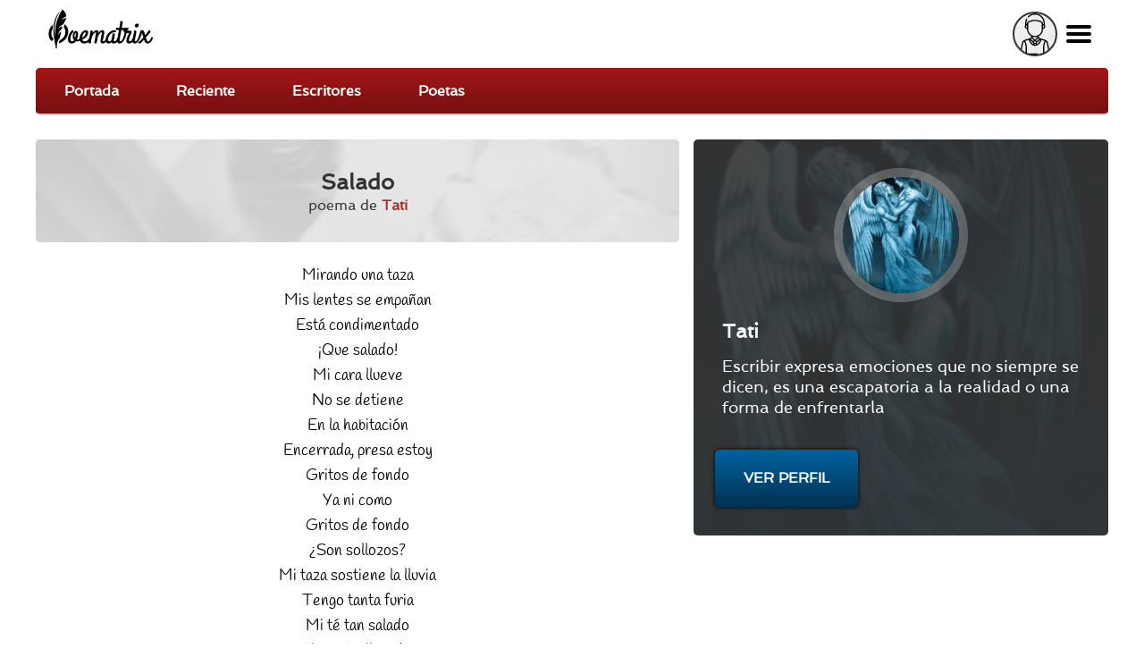

--- FILE ---
content_type: text/html; charset=utf-8
request_url: https://poematrix.com/autores/tati18/poemas/salado
body_size: 9385
content:
    <!DOCTYPE html PUBLIC "-//W3C//DTD XHTML+RDFa 1.0//EN" "//www.w3.org/MarkUp/DTD/xhtml-rdfa-1.dtd">




<!-- paulirish.com/2008/conditional-stylesheets-vs-css-hacks-answer-neither/ -->
<!--[if lt IE 7]> <html class="no-js ie6 ie" xmlns="//www.w3.org/1999/xhtml" xml:lang="es" version="XHTML+RDFa 1.0" dir="ltr"  prefix="content: //purl.org/rss/1.0/modules/content/ dc: //purl.org/dc/terms/ foaf: //xmlns.com/foaf/0.1/ og: //ogp.me/ns# rdfs: //www.w3.org/2000/01/rdf-schema# sioc: //rdfs.org/sioc/ns# sioct: //rdfs.org/sioc/types# skos: //www.w3.org/2004/02/skos/core# xsd: //www.w3.org/2001/XMLSchema#"> <![endif]-->
<!--[if IE 7]>    <html class="no-js ie7 ie" xmlns="//www.w3.org/1999/xhtml" xml:lang="es" version="XHTML+RDFa 1.0" dir="ltr"  prefix="content: //purl.org/rss/1.0/modules/content/ dc: //purl.org/dc/terms/ foaf: //xmlns.com/foaf/0.1/ og: //ogp.me/ns# rdfs: //www.w3.org/2000/01/rdf-schema# sioc: //rdfs.org/sioc/ns# sioct: //rdfs.org/sioc/types# skos: //www.w3.org/2004/02/skos/core# xsd: //www.w3.org/2001/XMLSchema#"> <![endif]-->
<!--[if IE 8]>    <html class="no-js ie8 ie" xmlns="//www.w3.org/1999/xhtml" xml:lang="es" version="XHTML+RDFa 1.0" dir="ltr"  prefix="content: //purl.org/rss/1.0/modules/content/ dc: //purl.org/dc/terms/ foaf: //xmlns.com/foaf/0.1/ og: //ogp.me/ns# rdfs: //www.w3.org/2000/01/rdf-schema# sioc: //rdfs.org/sioc/ns# sioct: //rdfs.org/sioc/types# skos: //www.w3.org/2004/02/skos/core# xsd: //www.w3.org/2001/XMLSchema#"> <![endif]-->
<!--[if IE 9]>    <html class="no-js ie9 ie" xmlns="//www.w3.org/1999/xhtml" xml:lang="es" version="XHTML+RDFa 1.0" dir="ltr"  prefix="content: //purl.org/rss/1.0/modules/content/ dc: //purl.org/dc/terms/ foaf: //xmlns.com/foaf/0.1/ og: //ogp.me/ns# rdfs: //www.w3.org/2000/01/rdf-schema# sioc: //rdfs.org/sioc/ns# sioct: //rdfs.org/sioc/types# skos: //www.w3.org/2004/02/skos/core# xsd: //www.w3.org/2001/XMLSchema#"> <![endif]-->
<!--[if gt IE 9]><!--> <html class="no-js" xmlns="//www.w3.org/1999/xhtml" xml:lang="es" lang="es" version="XHTML+RDFa 1.0" dir="ltr"  prefix="content: //purl.org/rss/1.0/modules/content/ dc: //purl.org/dc/terms/ foaf: //xmlns.com/foaf/0.1/ og: //ogp.me/ns# rdfs: //www.w3.org/2000/01/rdf-schema# sioc: //rdfs.org/sioc/ns# sioct: //rdfs.org/sioc/types# skos: //www.w3.org/2004/02/skos/core# xsd: //www.w3.org/2001/XMLSchema#"> <!--<![endif]-->

    
    <head profile="//www.w3.org/1999/xhtml/vocab">

    <!-- Automatic Adsense ADS: this is for mobile, anchor and FullScreen (Viñeta) -->
    <script data-ad-client="ca-pub-8145052369054970" async src="https://pagead2.googlesyndication.com/pagead/js/adsbygoogle.js"></script>

<!-- Global site tag (gtag.js) - Google Analytics -->
<script async src="https://www.googletagmanager.com/gtag/js?id=UA-35424308-1"></script>
<script>
  window.dataLayer = window.dataLayer || [];
  function gtag(){dataLayer.push(arguments);}
  gtag('js', new Date());

  gtag('config', 'UA-35424308-1');
</script>

<meta http-equiv="cache-control" content="max-age=0" />
<meta http-equiv="cache-control" content="no-cache" />
<meta http-equiv="expires" content="0" />
<meta http-equiv="expires" content="Tue, 01 Jan 1980 1:00:00 GMT" />
<meta http-equiv="pragma" content="no-cache" />

<meta name="msvalidate.01" content="D9B6B4CBB87A642B6342ECC1C2F6AD2A" />


        <meta http-equiv="Content-Type" content="text/html; charset=utf-8" />
<meta name="description" content="Mirando una taza // Mis lentes se empañan // Está condimentado // ¡Que salado! // Mi cara llueve // No se detiene // En la habitación  // Encerrada, presa [...] | Tati, CL" />
<meta property="og:description" content="Mirando una taza // Mis lentes se empañan // Está condimentado // ¡Que salado! // Mi cara llueve // No se detiene // En la habitación  // Encerrada, presa [...] | Tati, CL" />
<meta property="og:title" content="Salado | Poematrix" />
<meta property="og:image" content="https://poematrix.com/sites/default/files/styles/autor-perfil/public/pictures/picture-10305-1469504580.jpg?itok=Ax5hbjf5" />
<link rel="shortcut icon" href="https://poematrix.com/sites/default/files/poematrix-favicon_0.png" type="image/png" />
<link rel="shortlink" href="/node/131487" />
<meta name="Generator" content="Drupal 7 (http://drupal.org)" />
<link rel="canonical" href="https://poematrix.com/autores/tati18/poemas/salado" />
<link hreflang="es" rel="alternate" href="https://poematrix.com/autores/tati18/poemas/salado" />
<link rel="canonical" href="/autores/tati18/poemas/salado" />
        <title>Poema "Salado" por Tati | Poematrix</title>
        <link type="text/css" rel="stylesheet" href="https://poematrix.com/sites/default/files/css/css_xE-rWrJf-fncB6ztZfd2huxqgxu4WO-qwma6Xer30m4.css" media="all" />
<link type="text/css" rel="stylesheet" href="https://poematrix.com/sites/default/files/css/css_GJssLjlzEv-13LbWsJi7fH-6zs7-UQUPXshOR8LfVb4.css" media="all" />
<link type="text/css" rel="stylesheet" href="https://poematrix.com/sites/default/files/css/css_9fr_N-XtFKdtkpnWkFlLXhuGNDP4gQ_Io_Py53JwxBs.css" media="all" />
<link type="text/css" rel="stylesheet" href="https://poematrix.com/sites/default/files/css/css_Sf05TEMvDg_7lAaFuj2FUQptFZ_h5P3mvWQiZFZwZ2I.css" media="all" />
<link type="text/css" rel="stylesheet" href="https://poematrix.com/sites/default/files/css/css_v_y9wqpcIw77NCV91wqBGsv72puTAnOA3El4jA84ixI.css" media="all" />
                    <meta name="viewport" content="width=device-width" />
            <meta name="MobileOptimized" content="width" />
            <meta name="apple-mobile-web-app-capable" content="yes" />
                <script type="text/javascript" src="https://poematrix.com/sites/default/files/js/js_v7z_ueNi9EIrZXPI8So7AkuzyXuKekr2jbdDptsM5Oc.js"></script>
<script type="text/javascript" src="https://poematrix.com/sites/default/files/js/js_BLxotNs2yt7YGlf9QRI9L9AMfdnkQfnN-_ADBTW3SiE.js"></script>
<script type="text/javascript" src="https://poematrix.com/sites/default/files/js/js_F5ZqIGrr2rZ16JcaGeMvaEpt6Dfrpqlaqo675M_Q1lw.js"></script>
<script type="text/javascript" src="https://poematrix.com/sites/default/files/js/js_LHVFlRbaFAGB5tgorv4D2J94jm_WQJUidNLK0w49yl0.js"></script>
<script type="text/javascript" src="https://poematrix.com/sites/default/files/js/js_W1jX9b3q0gbQJyTM0k6ljDQYzFEGMjUtFOGnD-zdtww.js"></script>
<script type="text/javascript">
<!--//--><![CDATA[//><!--
jQuery.extend(Drupal.settings, {"basePath":"\/","pathPrefix":"","ajaxPageState":{"theme":"pmxtim","theme_token":"FAHK0tFk3tSavk7HsrU8vOysv54B4qVCp7miQTFOUAM","jquery_version":"1.7","js":{"0":1,"sites\/all\/modules\/jquery_update\/replace\/jquery\/1.7\/jquery.min.js":1,"misc\/jquery.once.js":1,"misc\/drupal.js":1,"sites\/all\/modules\/jquery_update\/replace\/ui\/external\/jquery.cookie.js":1,"sites\/all\/modules\/jquery_update\/replace\/misc\/jquery.form.min.js":1,"misc\/ajax.js":1,"sites\/all\/modules\/jquery_update\/js\/jquery_update.js":1,"sites\/all\/modules\/autoupload\/js\/autoupload.js":1,"sites\/all\/modules\/lazyloader\/jquery.lazyloader.js":1,"sites\/all\/modules\/extlink\/extlink.js":1,"public:\/\/languages\/es_ynntyQ0bBbPEZbdYJSoliNOZpO1j5XkAc8XHR9LTtdk.js":1,"sites\/all\/modules\/authcache\/authcache.js":1,"sites\/all\/modules\/login_and_comment\/login_and_comment.js":1,"sites\/all\/modules\/rate\/rate.js":1,"sites\/all\/modules\/rate\/templates\/fivestar\/fivestar.js":1,"sites\/all\/modules\/flag\/theme\/flag.js":1,"sites\/all\/modules\/views\/js\/base.js":1,"misc\/progress.js":1,"sites\/all\/modules\/views\/js\/ajax_view.js":1,"sites\/all\/themes\/fusion\/fusion_core\/js\/script.js":1,"sites\/all\/themes\/fusion\/fusion_core\/skins\/core\/js\/script.js":1,"sites\/all\/themes\/pmxtim\/js\/jquery.timer.js":1,"sites\/all\/themes\/pmxtim\/js\/jquery.typed.js":1,"sites\/all\/themes\/pmxtim\/js\/jquery.timeago.js":1,"sites\/all\/themes\/pmxtim\/js\/jquery.timeago.es.js":1,"sites\/all\/themes\/pmxtim\/js\/general.js":1,"sites\/all\/themes\/pmxtim\/js\/jquery.ba-throttle-debounce.js":1,"sites\/all\/themes\/pmxtim\/js\/jquery.scrolldepth.min.js":1},"css":{"modules\/system\/system.base.css":1,"modules\/system\/system.menus.css":1,"modules\/system\/system.messages.css":1,"modules\/system\/system.theme.css":1,"modules\/comment\/comment.css":1,"sites\/all\/modules\/date\/date_api\/date.css":1,"modules\/field\/theme\/field.css":1,"sites\/all\/modules\/logintoboggan\/logintoboggan.css":1,"modules\/node\/node.css":1,"modules\/user\/user.css":1,"sites\/all\/modules\/extlink\/extlink.css":1,"sites\/all\/modules\/views\/css\/views.css":1,"sites\/all\/modules\/lazyloader\/lazyloader.css":1,"sites\/all\/modules\/ctools\/css\/ctools.css":1,"sites\/all\/modules\/rate\/rate.css":1,"sites\/all\/modules\/rate\/templates\/fivestar\/fivestar.css":1,"sites\/all\/modules\/flag\/theme\/flag.css":1,"public:\/\/fusion\/pmxtim.responsive.grid.css":1,"sites\/all\/modules\/ds\/layouts\/ds_2col\/ds_2col.css":1,"sites\/all\/themes\/fusion\/fusion_core\/css\/fusion-style.css":1,"sites\/all\/themes\/fusion\/fusion_core\/css\/fusion-typography.css":1,"sites\/all\/themes\/fusion\/fusion_core\/skins\/core\/fusion-core-skins.css":1,"sites\/all\/themes\/pmxtim\/css\/wfk\/stylesheet.css":1,"sites\/all\/themes\/pmxtim\/css\/corbel\/stylesheet-corbel.css":1,"sites\/all\/themes\/pmxtim\/css\/jquery.jscrollpane.css":1,"sites\/all\/themes\/pmxtim\/css\/pmxtim-style.css":1,"sites\/all\/themes\/pmxtim\/css\/poematrix-2013.css":1,"sites\/all\/themes\/pmxtim\/css\/jpstyle.css":1,"sites\/all\/themes\/pmxtim\/css\/youtube-poetry.css":1,"sites\/all\/themes\/pmxtim\/css\/mis-seguidores.css":1,"sites\/all\/themes\/pmxtim\/css\/comentarios.less":1,"sites\/all\/themes\/pmxtim\/css\/poemas-superdestacados.less":1,"sites\/all\/themes\/pmxtim\/css\/user-profile.less":1,"sites\/all\/themes\/pmxtim\/css\/bloque-info-autor.css":1,"sites\/all\/themes\/pmxtim\/css\/fotos-de-usuarios.css":1,"sites\/all\/themes\/pmxtim\/css\/votacion.less":1,"sites\/all\/themes\/pmxtim\/css\/reproductor.less":1,"sites\/all\/themes\/pmxtim\/css\/formularios-nodo.less":1,"sites\/all\/themes\/pmxtim\/css\/autor-comentarios-rechazados.less":1,"sites\/all\/themes\/pmxtim\/css\/pmx.less":1,"sites\/all\/themes\/pmxtim\/css\/node-add-frase-poetica.less":1,"sites\/all\/themes\/pmxtim\/css\/print.less":1,"sites\/all\/themes\/pmxtim\/..\/..\/..\/libraries\/tipTip\/tipTip.css":1,"sites\/all\/themes\/pmxtim\/..\/..\/..\/modules\/rate\/templates\/fivestar\/fivestar.css":1,"sites\/all\/themes\/pmxtim\/css\/responsive.css":1}},"authcache":{"q":"node\/131487","cp":{"path":"\/","domain":"yo.poematrix.com","secure":true},"cl":1},"jcarousel":{"ajaxPath":"\/jcarousel\/ajax\/views"},"uid":0,"hide_submit":{"hide_submit_status":true,"hide_submit_method":"disable","hide_submit_css":"hide-submit-disable","hide_submit_abtext":"","hide_submit_atext":"","hide_submit_hide_css":"hide-submit-processing","hide_submit_hide_text":"Processing...","hide_submit_indicator_style":"expand-left","hide_submit_spinner_color":"#000","hide_submit_spinner_lines":12,"hide_submit_hide_fx":0,"hide_submit_reset_time":20000},"rate":{"basePath":"\/rate\/vote\/js","destination":"node\/131487"},"flag":{"anonymous":true,"templates":{"denunciar_poema_lector_131487":"\u003Cspan class=\u0022flag-wrapper flag-denunciar-poema-lector flag-denunciar-poema-lector-131487\u0022\u003E\n      \u003Cspan class=\u0022flag unflag-action flag-link-toggle\u0022\u003EPoema denunciado\u003C\/span\u003E\n    \u003C\/span\u003E\n","denunciar_poema_lector_193456":"\u003Cspan class=\u0022flag-wrapper flag-denunciar-poema-lector flag-denunciar-poema-lector-193456\u0022\u003E\n      \u003Cspan class=\u0022flag unflag-action flag-link-toggle\u0022\u003EPoema denunciado\u003C\/span\u003E\n    \u003C\/span\u003E\n","denunciar_poema_lector_193507":"\u003Cspan class=\u0022flag-wrapper flag-denunciar-poema-lector flag-denunciar-poema-lector-193507\u0022\u003E\n      \u003Cspan class=\u0022flag unflag-action flag-link-toggle\u0022\u003EPoema denunciado\u003C\/span\u003E\n    \u003C\/span\u003E\n","denunciar_poema_lector_193523":"\u003Cspan class=\u0022flag-wrapper flag-denunciar-poema-lector flag-denunciar-poema-lector-193523\u0022\u003E\n      \u003Cspan class=\u0022flag unflag-action flag-link-toggle\u0022\u003EPoema denunciado\u003C\/span\u003E\n    \u003C\/span\u003E\n","denunciar_poema_lector_193470":"\u003Cspan class=\u0022flag-wrapper flag-denunciar-poema-lector flag-denunciar-poema-lector-193470\u0022\u003E\n      \u003Cspan class=\u0022flag unflag-action flag-link-toggle\u0022\u003EPoema denunciado\u003C\/span\u003E\n    \u003C\/span\u003E\n","denunciar_poema_lector_193448":"\u003Cspan class=\u0022flag-wrapper flag-denunciar-poema-lector flag-denunciar-poema-lector-193448\u0022\u003E\n      \u003Cspan class=\u0022flag unflag-action flag-link-toggle\u0022\u003EPoema denunciado\u003C\/span\u003E\n    \u003C\/span\u003E\n","denunciar_poema_lector_193512":"\u003Cspan class=\u0022flag-wrapper flag-denunciar-poema-lector flag-denunciar-poema-lector-193512\u0022\u003E\n      \u003Cspan class=\u0022flag unflag-action flag-link-toggle\u0022\u003EPoema denunciado\u003C\/span\u003E\n    \u003C\/span\u003E\n","denunciar_poema_lector_193526":"\u003Cspan class=\u0022flag-wrapper flag-denunciar-poema-lector flag-denunciar-poema-lector-193526\u0022\u003E\n      \u003Cspan class=\u0022flag unflag-action flag-link-toggle\u0022\u003EPoema denunciado\u003C\/span\u003E\n    \u003C\/span\u003E\n","denunciar_poema_lector_193471":"\u003Cspan class=\u0022flag-wrapper flag-denunciar-poema-lector flag-denunciar-poema-lector-193471\u0022\u003E\n      \u003Cspan class=\u0022flag unflag-action flag-link-toggle\u0022\u003EPoema denunciado\u003C\/span\u003E\n    \u003C\/span\u003E\n","denunciar_poema_lector_193454":"\u003Cspan class=\u0022flag-wrapper flag-denunciar-poema-lector flag-denunciar-poema-lector-193454\u0022\u003E\n      \u003Cspan class=\u0022flag unflag-action flag-link-toggle\u0022\u003EPoema denunciado\u003C\/span\u003E\n    \u003C\/span\u003E\n","denunciar_poema_lector_193498":"\u003Cspan class=\u0022flag-wrapper flag-denunciar-poema-lector flag-denunciar-poema-lector-193498\u0022\u003E\n      \u003Cspan class=\u0022flag unflag-action flag-link-toggle\u0022\u003EPoema denunciado\u003C\/span\u003E\n    \u003C\/span\u003E\n"}},"views":{"ajax_path":"\/views\/ajax","ajaxViews":{"views_dom_id:1115ac283578d799df910a673048acce":{"view_name":"poematrix_principal","view_display_id":"mejores_poemas","view_args":"","view_path":"node\/20990","view_base_path":"inicio","view_dom_id":"1115ac283578d799df910a673048acce","pager_element":0},"views_dom_id:fcf26829442a45ca4b88f6aacd31893f":{"view_name":"poetas_poematrix","view_display_id":"writers_to_know_block","view_args":"","view_path":"node\/83720","view_base_path":null,"view_dom_id":"fcf26829442a45ca4b88f6aacd31893f","pager_element":0},"views_dom_id:1025ede7dc91c1847ef520385cf155a6":{"view_name":"poematrix_principal","view_display_id":"mejores_poemas","view_args":"","view_path":"node\/20990","view_base_path":"inicio","view_dom_id":"1025ede7dc91c1847ef520385cf155a6","pager_element":0}}},"extlink":{"extTarget":"_blank","extClass":0,"extLabel":"(link is external)","extImgClass":0,"extSubdomains":1,"extExclude":"","extInclude":"","extCssExclude":".view-poemas-nuevos","extCssExplicit":"","extAlert":0,"extAlertText":"This link will take you to an external web site. We are not responsible for their content.","mailtoClass":0,"mailtoLabel":"(link sends e-mail)"},"lazyloader":{"loadImageDelay":"50"}});
//--><!]]>
</script>

<meta name="robots" content="noodp">
<meta name="robots" content="noydir">



<link rel="amphtml" href="https://poematrix.com/amp/poemas/salado-131487">


<script  data-cfasync="false">
  (adsbygoogle = window.adsbygoogle || []).push({
    google_ad_client: "ca-pub-8145052369054970",
    enable_page_level_ads: true
  });
</script>





<link type="application/opensearchdescription+xml"
        rel="search"
        href="/buscador-de-poemas.xml"/>

    </head>
    <body id="pid-autores-tati18-poemas-salado" class="html not-front not-logged-in one-sidebar sidebar-second page-node page-node- page-node-131487 node-type-poema font-family-lucida font-size-13 grid-type-responsive grid-width-12 anonymous_user " >


                
    
<!-- app-top region -->
<div id="app-top-wrapper" class="app-top-wrapper full-width clearfix">
  <div id="app-top" class="region region-app-top app-top  grid12-12">
    <div id="app-top-inner" class="app-top-inner inner">
      <div id="block-block-20" class="block block-block first last odd">
  <div class="gutter inner clearfix">
            
    <div class="content clearfix">
      <div id="logoapp">Poematrix es una comunidad poética para leer y escribir poemas.
<a href="/" >Poemas, Poetas & Comunidad</a>
</div> 

<div id="buscador">
<form action="/buscar">
<input type="text" name="poema-poeta"  placeholder="encuentra un poema..." /><input type="submit" value="buscar poema" /><div class="boton-search">&nbsp;</div>
</form>
</div>
<div class="field-name-enl" id="userapp" ><div>Tú</div></div>    </div>
  </div><!-- /block-inner -->
</div><!-- /block -->
    </div><!-- /app-top-inner -->
  </div><!-- /app-top -->
</div><!-- /app-top-wrapper -->
    
<!-- app-left region -->
<div id="app-left-wrapper" class="app-left-wrapper full-width clearfix">
  <div id="app-left" class="region region-app-left app-left  grid12-12">
    <div id="app-left-inner" class="app-left-inner inner">
      <div id="block-menu-menu-anonapp" class="block block-menu first last odd">
  <div class="gutter inner clearfix">
            
    <div class="content clearfix">
      <ul class="menu"><li class="first leaf"><a href="/">Portada</a></li>
<li class="leaf"><a href="/poemas-nuevos">Reciente</a></li>
<li class="leaf"><a href="/paises">Escritores</a></li>
<li class="last leaf"><a href="/poetas">Poetas</a></li>
</ul>    </div>
  </div><!-- /block-inner -->
</div><!-- /block -->
    </div><!-- /app-left-inner -->
  </div><!-- /app-left -->
</div><!-- /app-left-wrapper -->
    
<!-- app-right region -->
<div id="app-right-wrapper" class="app-right-wrapper full-width clearfix">
  <div id="app-right" class="region region-app-right app-right  grid12-12">
    <div id="app-right-inner" class="app-right-inner inner">
      <div id="block-menu-menu-userapp" class="block block-menu first last odd">
  <div class="gutter inner clearfix">
            
    <div class="content clearfix">
      <ul class="menu"><li class="first leaf"><a href="/user/login">Inicia sesión</a></li>
<li class="leaf"><a href="/user/password">Recuperar contraseña</a></li>
<li class="last leaf"><a href="/user/register">¡Regístrate!</a></li>
</ul>    </div>
  </div><!-- /block-inner -->
</div><!-- /block -->
    </div><!-- /app-right-inner -->
  </div><!-- /app-right -->
</div><!-- /app-right-wrapper -->


  <div id="page" class="page">
    <div id="page-inner" class="page-inner">
      


      <!-- main region: width = grid_width -->
      <div id="main-wrapper" class="main-wrapper full-width clearfix">
        <div id="main" class="main region grid12-12">
          <div id="main-inner" class="main-inner inner clearfix">
              
            
              
            
            <!-- main group: width = grid_width - sidebar_first_width -->
            <div id="main-group" class="main-group region nested grid12-12">
              <div id="main-group-inner" class="main-group-inner inner">
                
                <div id="main-content" class="main-content region nested">
                  <div id="main-content-inner" class="main-content-inner inner">
                    <!-- content group: width = grid_width - sidebar_first_width - sidebar_second_width -->
                    <div id="content-group" class="content-group region nested grid12-7">
                      <div id="content-group-inner" class="content-group-inner inner">
                        
                        <div id="content-region" class="content-region region nested">
                          <div id="content-region-inner" class="content-region-inner inner">
                            <a id="main-content-area"></a>
                                                                                                                                                                                                                                                              
<!-- content region -->
  <div id="content" class="region region-content content nested grid12-7">
    <div id="content-inner" class="content-inner inner">
      <div id="block-system-main" class="block block-system first last odd">
  <div class="gutter inner clearfix">
            
    <div class="content clearfix">
      <div class="ds-1col node node-poema node-promoted odd full-node view-mode-full clearfix ">

  
  <div class="field field-name-cabecera-poema field-type-ds field-label-hidden"><div class="field-items"><div class="field-item even"><div class="foto-y-bandera"><a class="foto" href="/autores/tati18"><img typeof="foaf:Image" data-src="https://poematrix.com/sites/default/files/styles/autor-poema/public/pictures/picture-10305-1469504580.jpg?itok=oqiWJcUd" src="https://poematrix.com/sites/all/modules/lazyloader/image_placeholder.gif" width="75" height="75" alt="" /><noscript><img typeof="foaf:Image" src="https://poematrix.com/sites/default/files/styles/autor-poema/public/pictures/picture-10305-1469504580.jpg?itok=oqiWJcUd" width="75" height="75" alt="" /></noscript></a><a class="bandera" href="/paises/chile"><img class="pais-poeta" src="https://poematrix.com/sites/default/files/styles/bandera-info-autor/public/chile-poemas-poematrix.jpg?itok=6Ce4dHwy" /></a></div><div class="autor-y-titulo"><h1 class="title">Salado</h1><div class="escrito-por">poema de <a href="/autores/tati18" >Tati</a></div></div></div></div></div><div class="field field-name-body"><p>Mirando una taza<br />
Mis lentes se empañan<br />
Está condimentado<br />
¡Que salado!<br />
Mi cara llueve<br />
No se detiene<br />
En la habitación<br />
Encerrada, presa estoy<br />
Gritos de fondo<br />
Ya ni como<br />
Gritos de fondo<br />
¿Son sollozos?<br />
Mi taza sostiene la lluvia<br />
Tengo tanta furia<br />
Mi té tan salado<br />
El mar he llorado.</p>
</div><div class="poeta-en-circulito"><a href="/autores/tati18"><img src="https://poematrix.com/sites/default/files/styles/poeta-a-enlazado-a-perfil/public/pictures/picture-10305-1469504580.jpg?itok=ViA4XcKE" title="Poeta: Tati | CL | Desde Jul/2016" alt="Poeta: Tati | CL | Desde Jul/2016" class="" /><span class="seudonimo">Tati</span></a></div>
        <div class="addthis_inline_share_toolbox" data-url="https://poematrix.com/autores/tati18/poemas/salado"></div><div class="field field-name-google-rich-snippet-ds field-type-ds field-label-hidden"><div class="field-items"><div class="field-item even">
    <script type="application/ld+json">
    {
        "@context": "http://schema.org/",
        "@type": "CreativeWork",
        "name": "Salado",

        
        "thumbnailUrl": "https://poematrix.com/sites/default/files/styles/autor-poema/public/pictures/picture-10305-1469504580.jpg?itok=oqiWJcUd", 
        "image": "https://poematrix.com/sites/default/files/styles/img-poema/public?itok=GAsXRbBL", 
        
    "aggregateRating": {
        "@type": "AggregateRating",
        "ratingValue": "2.5",
        "ratingCount": "2"
    },
    



        "creator": {
            "@type": "Person",
            "name": "Tati ( )",
            "@id": "https://poematrix.com/autores/tati18"
        }



    }
    </script>
    </div></div></div><div id="comments" class="comments block comment-wrapper"  ><div  style="background: #eee;padding-top: 1rem;text-align: center;border-bottom: 1px solid #bbb;padding-bottom: 1rem;overflow: hidden;">

<script async src="https://pagead2.googlesyndication.com/pagead/js/adsbygoogle.js"></script>
<!-- Arriba de Comentarios 2020 -->
<ins class="adsbygoogle"
     style="display:block"
     data-ad-client="ca-pub-8145052369054970"
     data-ad-slot="7990829951"
     data-ad-format="auto"
     data-full-width-responsive="true"></ins>
<script>
     (adsbygoogle = window.adsbygoogle || []).push({});
</script>

</div><h2 class="title comments-header">Comentarios & Opiniones</h2><div id="todos-los-comentarios"><a id="comment-566830"></a>




    <div class="comment comment odd clearfix" about="/comment/566830#comment-566830" typeof="sioc:Post sioct:Comment">
          <div class="user-picture">
    <a href="/autores/aliciapd" title="Ver perfil de usuario."><img typeof="foaf:Image" data-src="https://poematrix.com/sites/default/files/styles/usuario-small/public/pictures/picture-19343-1595924372.jpg?itok=Z4Rpt9Bz" src="https://poematrix.com/sites/all/modules/lazyloader/image_placeholder.gif" width="50" height="50" alt=" " title=" " /><noscript><img typeof="foaf:Image" src="https://poematrix.com/sites/default/files/styles/usuario-small/public/pictures/picture-19343-1595924372.jpg?itok=Z4Rpt9Bz" width="50" height="50" alt=" " title=" " /></noscript></a>  </div>


        <div class="comment-text">
            
            <div class="content">
                <b><a href="/autores/aliciapd">Celeste</a></b> <span rel="sioc:reply_of" resource="/autores/tati18/poemas/salado" class="rdf-meta element-hidden"></span><div class="field field-name-comment-body field-type-text-long field-label-hidden"><div class="field-items"><div class="field-item even" property="content:encoded"><p>Hola Tati me gustaron mucho tus poemas ya tienes una nueva seguidora :)</p>
</div></div></div><div class="field field-name-field-critica field-type-list-boolean field-label-above"><div class="field-label">Critica:&nbsp;</div><div class="field-items"><div class="field-item even"></div></div></div>            </div>

                    </div>
    </div><!-- /comment -->

<a id="comment-566902"></a>




    <div class="comment comment even clearfix" about="/comment/566902#comment-566902" typeof="sioc:Post sioct:Comment">
          <div class="user-picture">
    <a href="/autores/celestea" title="Ver perfil de usuario."><img typeof="foaf:Image" data-src="https://poematrix.com/sites/default/files/styles/usuario-small/public/pictures/picture-9651-1651623850.jpg?itok=W75bRczD" src="https://poematrix.com/sites/all/modules/lazyloader/image_placeholder.gif" width="50" height="50" alt=" " title=" " /><noscript><img typeof="foaf:Image" src="https://poematrix.com/sites/default/files/styles/usuario-small/public/pictures/picture-9651-1651623850.jpg?itok=W75bRczD" width="50" height="50" alt=" " title=" " /></noscript></a>  </div>


        <div class="comment-text">
            
            <div class="content">
                <b><a href="/autores/celestea">Celeste Alma</a></b> <span rel="sioc:reply_of" resource="/autores/tati18/poemas/salado" class="rdf-meta element-hidden"></span><div class="field field-name-comment-body field-type-text-long field-label-hidden"><div class="field-items"><div class="field-item even" property="content:encoded"><p>Ay Dios! Qué feo! Un té tan salado, wac!<br />
Con lo rica que es la rubia miel!</p>
</div></div></div><div class="field field-name-field-critica field-type-list-boolean field-label-above"><div class="field-label">Critica:&nbsp;</div><div class="field-items"><div class="field-item even"></div></div></div>            </div>

                    </div>
    </div><!-- /comment -->

<a id="comment-567073"></a>




    <div class="comment comment comment-by-node-author odd clearfix" about="/comment/567073#comment-567073" typeof="sioc:Post sioct:Comment">
          <div class="user-picture">
    <a href="/autores/tati18" title="Ver perfil de usuario."><img typeof="foaf:Image" data-src="https://poematrix.com/sites/default/files/styles/usuario-small/public/pictures/picture-10305-1469504580.jpg?itok=37exDF9b" src="https://poematrix.com/sites/all/modules/lazyloader/image_placeholder.gif" width="50" height="50" alt=" " title=" " /><noscript><img typeof="foaf:Image" src="https://poematrix.com/sites/default/files/styles/usuario-small/public/pictures/picture-10305-1469504580.jpg?itok=37exDF9b" width="50" height="50" alt=" " title=" " /></noscript></a>  </div>


        <div class="comment-text">
            
            <div class="content">
                <b><a href="/autores/tati18">Tati</a></b> <span rel="sioc:reply_of" resource="/autores/tati18/poemas/salado" class="rdf-meta element-hidden"></span><div class="field field-name-comment-body field-type-text-long field-label-hidden"><div class="field-items"><div class="field-item even" property="content:encoded"><p>Gracias por leer, pronto subiré más poemas</p>
</div></div></div><div class="field field-name-field-critica field-type-list-boolean field-label-above"><div class="field-label">Critica:&nbsp;</div><div class="field-items"><div class="field-item even"></div></div></div>            </div>

                    </div>
    </div><!-- /comment -->

<div class="comment">
                        <script async src="https://pagead2.googlesyndication.com/pagead/js/adsbygoogle.js"></script>
                        <ins class="adsbygoogle"
                            style="display:block"
                            data-ad-format="fluid"
                            data-ad-layout-key="-gq-24-4z-bn+1mm"
                            data-ad-client="ca-pub-8145052369054970"
                            data-ad-slot="5295904924"></ins>
                        <script>
                            (adsbygoogle = window.adsbygoogle || []).push({});
                        </script>
                    </div>
                    </div></div><!-- /comments --></div>    </div>
  </div><!-- /block-inner -->
</div><!-- /block -->
    </div><!-- /content-inner -->
  </div><!-- /content -->
                                                      </div><!-- /content-region-inner -->
                        </div><!-- /content-region -->

                      </div><!-- /content-group-inner -->
                    </div><!-- /content-group -->
                    
<!-- sidebar-second region -->
  <div id="sidebar-second" class="region region-sidebar-second sidebar-second nested grid12-5 sidebar">
    <div id="sidebar-second-inner" class="sidebar-second-inner inner">
      <div id="block-pmxstuff-info-autor" class="block block-pmxstuff first  odd">
  <div class="gutter inner clearfix">
            <h2 class="title block-title">Sobre el autor</h2>
        
    <div class="content clearfix">
      <div class="datos-de-poeta"><img class="fondo-poeta" src="https://poematrix.com/sites/default/files/styles/autor-perfil/public/pictures/picture-10305-1469504580.jpg?itok=Ax5hbjf5" alt="tati18, autor del poema'Salado''" /><a href="/autores/tati18"><img src="https://poematrix.com/sites/default/files/styles/autor-perfil/public/pictures/picture-10305-1469504580.jpg?itok=Ax5hbjf5" alt="tati18, autor del poema'Salado''" /></a><h3>Tati<a href="/paises/chile"><img class="pais-poeta" src="https://poematrix.com/sites/default/files/styles/bandera-info-autor/public/chile-poemas-poematrix.jpg?itok=6Ce4dHwy" /></a></h3><span class="sobre-mi"><p>Escribir expresa emociones que no siempre se dicen, es una escapatoria a la realidad o una forma de enfrentarla</p>
</span></div><div class="perfil-y-seguimiento"> <a href="/autores/tati18" class="ver-perfil">Ver perfil</a></div>    </div>
  </div><!-- /block-inner -->
</div><!-- /block -->
<div id="block-block-34" class="block block-block   even">
  <div class="gutter inner clearfix">
            
    <div class="content clearfix">
      <script async src="https://pagead2.googlesyndication.com/pagead/js/adsbygoogle.js"></script>
<!-- En poema, bajo el perfil del poeta -->
<ins class="adsbygoogle"
     style="display:block"
     data-ad-client="ca-pub-8145052369054970"
     data-ad-slot="9967090757"
     data-ad-format="auto"
     data-full-width-responsive="true"></ins>
<script>
     (adsbygoogle = window.adsbygoogle || []).push({});
</script>    </div>
  </div><!-- /block-inner -->
</div><!-- /block -->
<div id="block-views-poemas-similares-block" class="block block-views   odd">
  <div class="gutter inner clearfix">
            <h2 class="title block-title">Coincidencias</h2>
        
    <div class="content clearfix">
      <div class="view view-poemas-similares view-id-poemas_similares view-display-id-block view-dom-id-e795e80cfff11e84657a9e5f96b5a9f4">
        
  
  
      <div class="view-empty">
      <p><span class="cargar-luego"></span></p>
    </div>
  
  
  
  
  
  
</div>    </div>
  </div><!-- /block-inner -->
</div><!-- /block -->
<div id="block-views-6d4320cc9ef50d44807600c2780533f5" class="block block-views   even">
  <div class="gutter inner clearfix">
            <h2 class="title block-title">Poemas mejor votados</h2>
        
    <div class="content clearfix">
      <div class="view view-poematrix-principal view-id-poematrix_principal view-display-id-mejores_poemas view-dom-id-1115ac283578d799df910a673048acce">
        
  
  
      <div class="view-content">
        <div class="views-row views-row-1 views-row-odd views-row-first">
      
  <div class="views-field views-field-rendered-entity">        <span class="field-content"><div class="ds-2col node node-poema node-promoted odd full-node view-mode-prevista_sin_tipeo clearfix">

  
      <div class="group-left">
      <img src="https://poematrix.com/sites/default/files/styles/poeta-a-enlazado-a-perfil/public/pictures/picture-30231-1769193860.jpg?itok=2Z5ZjinT" title="Poeta: Esther | CL | Desde Dic/2024" alt="Poeta: Esther | CL | Desde Dic/2024" class="" />    </div>
  
      <div class="group-right">
      <div class="timeago" title="2026-01-23 12:33">Viernes, Enero 23, 2026 - 12:33</div><h3>Enero</h3><div class="field field-name-author">Esther Diaz</div><div class="field field-name-seonlace-a-poema"><a href="/autores/esther-diaz/poemas/enero">Poema "Enero" por Esther</a></div>    </div>
  
</div></span>  </div>  </div>
  <div class="views-row views-row-2 views-row-even">
      
  <div class="views-field views-field-rendered-entity">        <span class="field-content"><div class="ds-2col node node-poema node-promoted even full-node view-mode-prevista_sin_tipeo clearfix">

  
      <div class="group-left">
      <img src="https://poematrix.com/sites/default/files/styles/poeta-a-enlazado-a-perfil/public/pictures/picture-26934-1730294194.jpg?itok=DRKoT8Kf" title="Autor: Soñadora | ES | Desde Feb/2023" alt="Autor: Soñadora | ES | Desde Feb/2023" class="" />    </div>
  
      <div class="group-right">
      <div class="timeago" title="2026-01-28 15:19">Miércoles, Enero 28, 2026 - 15:19</div><h3>SUSURRO OLVIDADO</h3><div class="field field-name-author">Carmen Escribano</div><div class="field field-name-seonlace-a-poema"><a href="/autores/carmen-escribano/poemas/susurro-olvidado">Poema "SUSURRO OLVIDADO" por Soñadora</a></div>    </div>
  
</div></span>  </div>  </div>
  <div class="views-row views-row-3 views-row-odd">
      
  <div class="views-field views-field-rendered-entity">        <span class="field-content"><div class="ds-2col node node-poema node-promoted odd full-node view-mode-prevista_sin_tipeo clearfix">

  
      <div class="group-left">
      <img src="https://poematrix.com/sites/default/files/styles/poeta-a-enlazado-a-perfil/public/pictures/picture-30231-1769193860.jpg?itok=2Z5ZjinT" title="Poeta: Esther | CL | Desde Dic/2024" alt="Poeta: Esther | CL | Desde Dic/2024" class="" />    </div>
  
      <div class="group-right">
      <div class="timeago" title="2026-01-30 19:14">Viernes, Enero 30, 2026 - 19:14</div><h3>Te quiero y no lo sabes</h3><div class="field field-name-author">Esther Diaz</div><div class="field field-name-seonlace-a-poema"><a href="/autores/esther-diaz/poemas/te-quiero-y-no-lo-sabes">Poeta: Esther | Poesía: Te quiero y no lo sabes</a></div>    </div>
  
</div></span>  </div>  </div>
  <div class="views-row views-row-4 views-row-even">
      
  <div class="views-field views-field-rendered-entity">        <span class="field-content"><div class="ds-2col node node-poema node-promoted even full-node view-mode-prevista_sin_tipeo clearfix">

  
      <div class="group-left">
      <img src="https://poematrix.com/sites/default/files/styles/poeta-a-enlazado-a-perfil/public/pictures/picture-16423-1765323357.jpg?itok=Jvt2uour" title="Escritor: Maw | CU | Desde Feb/2018" alt="Escritor: Maw | CU | Desde Feb/2018" class="" />    </div>
  
      <div class="group-right">
      <div class="timeago" title="2026-01-24 17:52">Sábado, Enero 24, 2026 - 17:52</div><h3>Un beso sobre la arena </h3><div class="field field-name-author">mawtinik</div><div class="field field-name-seonlace-a-poema"><a href="/autores/mawtinik/poemas/un-beso-sobre-la-arena">Poeta: Maw | Poesía: Un beso sobre la arena </a></div>    </div>
  
</div></span>  </div>  </div>
  <div class="views-row views-row-5 views-row-odd">
      
  <div class="views-field views-field-rendered-entity">        <span class="field-content"><div class="ds-2col node node-poema node-promoted odd full-node view-mode-prevista_sin_tipeo clearfix">

  
      <div class="group-left">
      <img src="https://poematrix.com/sites/default/files/styles/poeta-a-enlazado-a-perfil/public/pictures/picture-2272-1768505081.jpg?itok=InNncMIW" title="Escritor: Karencita G. | EC | Desde Ago/2013" alt="Escritor: Karencita G. | EC | Desde Ago/2013" class="" />    </div>
  
      <div class="group-right">
      <div class="timeago" title="2026-01-22 11:54">Jueves, Enero 22, 2026 - 11:54</div><h3>Perfección 4</h3><div class="field field-name-author">Karencita</div><div class="field field-name-seonlace-a-poema"><a href="/autores/karencita/poemas/perfeccion-4">Poema "Perfección 4" por Karencita G.</a></div>    </div>
  
</div></span>  </div>  </div>
  <div class="views-row views-row-6 views-row-even">
      
  <div class="views-field views-field-rendered-entity">        <span class="field-content"><div class="ds-2col node node-poema node-promoted even full-node view-mode-prevista_sin_tipeo clearfix">

  
      <div class="group-left">
      <img src="https://poematrix.com/sites/default/files/styles/poeta-a-enlazado-a-perfil/public/pictures/picture-12176-1484056445.jpg?itok=GlfBEUKM" title="Autor: Luli | AR | Desde Ene/2017" alt="Autor: Luli | AR | Desde Ene/2017" class="" />    </div>
  
      <div class="group-right">
      <div class="timeago" title="2026-01-29 13:03">Jueves, Enero 29, 2026 - 13:03</div><h3>El viejo, el joven y la muchacha</h3><div class="field field-name-author">Leonardo Luli Paniccia</div><div class="field field-name-seonlace-a-poema"><a href="/autores/leonardo-luli-paniccia/poemas/el-viejo-el-joven-y-la-muchacha">Poema "El viejo, el joven y la muchacha" por Luli</a></div>    </div>
  
</div></span>  </div>  </div>
  <div class="views-row views-row-7 views-row-odd">
      
  <div class="views-field views-field-rendered-entity">        <span class="field-content"><div class="ds-2col node node-poema node-promoted odd full-node view-mode-prevista_sin_tipeo clearfix">

  
      <div class="group-left">
      <img src="https://poematrix.com/sites/default/files/styles/poeta-a-enlazado-a-perfil/public/pictures/picture-12176-1484056445.jpg?itok=GlfBEUKM" title="Autor: Luli | AR | Desde Ene/2017" alt="Autor: Luli | AR | Desde Ene/2017" class="" />    </div>
  
      <div class="group-right">
      <div class="timeago" title="2026-01-31 08:24">Sábado, Enero 31, 2026 - 08:24</div><h3>EL TIEMPO</h3><div class="field field-name-author">Leonardo Luli Paniccia</div><div class="field field-name-seonlace-a-poema"><a href="/autores/leonardo-luli-paniccia/poemas/el-tiempo">Poeta: Luli | Poesía: EL TIEMPO</a></div>    </div>
  
</div></span>  </div>  </div>
  <div class="views-row views-row-8 views-row-even">
      
  <div class="views-field views-field-rendered-entity">        <span class="field-content"><div class="ds-2col node node-poema node-promoted even full-node view-mode-prevista_sin_tipeo clearfix">

  
      <div class="group-left">
      <img src="https://poematrix.com/sites/default/files/styles/poeta-a-enlazado-a-perfil/public/pictures/picture-10402-1694183113.jpg?itok=t8ujGhLf" title="Escritor: Johan Molobo | CR | Desde Jul/2016" alt="Escritor: Johan Molobo | CR | Desde Jul/2016" class="" />    </div>
  
      <div class="group-right">
      <div class="timeago" title="2026-01-24 21:44">Sábado, Enero 24, 2026 - 21:44</div><h3>Miradas</h3><div class="field field-name-author">Johan MV</div><div class="field field-name-seonlace-a-poema"><a href="/autores/johan-mv/poemas/miradas">Poema "Miradas" por Johan Molobo</a></div>    </div>
  
</div></span>  </div>  </div>
  <div class="views-row views-row-9 views-row-odd">
      
  <div class="views-field views-field-rendered-entity">        <span class="field-content"><div class="ds-2col node node-poema node-promoted odd full-node view-mode-prevista_sin_tipeo clearfix">

  
      <div class="group-left">
      <img src="https://poematrix.com/sites/default/files/styles/poeta-a-enlazado-a-perfil/public/pictures/picture-3066-1730976825.jpg?itok=vtuDfwsf" title="Escritor: mabel escribano | ES | Desde Feb/2014" alt="Escritor: mabel escribano | ES | Desde Feb/2014" class="" />    </div>
  
      <div class="group-right">
      <div class="timeago" title="2026-01-23 06:35">Viernes, Enero 23, 2026 - 06:35</div><h3>DEJARTE IR CON EL VIENTO </h3><div class="field field-name-author">Mabel Escribano Usero</div><div class="field field-name-seonlace-a-poema"><a href="/autores/mabel-escribano-usero/poemas/dejarte-ir-con-el-viento">mabel escribano en poema "DEJARTE IR CON EL VIENTO " </a></div>    </div>
  
</div></span>  </div>  </div>
  <div class="views-row views-row-10 views-row-even views-row-last">
      
  <div class="views-field views-field-rendered-entity">        <span class="field-content"><div class="ds-2col node node-poema node-promoted even full-node view-mode-prevista_sin_tipeo clearfix">

  
      <div class="group-left">
      <img src="https://poematrix.com/sites/default/files/styles/poeta-a-enlazado-a-perfil/public/pictures/picture-16845-1521197492.jpg?itok=PilhnFfj" title="Escritor: CRIADO LESMES JOSE MARIA | ES | Desde Mar/2018" alt="Escritor: CRIADO LESMES JOSE MARIA | ES | Desde Mar/2018" class="" />    </div>
  
      <div class="group-right">
      <div class="timeago" title="2026-01-28 07:52">Miércoles, Enero 28, 2026 - 07:52</div><h3>AÚN SUEÑO CON UN MAÑANA</h3><div class="field field-name-author">CRIADO LESMES JOSE MARIA</div><div class="field field-name-seonlace-a-poema"><a href="/autores/criado-lesmes-jose-maria/poemas/aun-sueno-con-un-manana">CRIADO LESMES JOSE MARIA en poema "AÚN SUEÑO CON UN MAÑANA" </a></div>    </div>
  
</div></span>  </div>  </div>
    </div>
  
  
  
  
  
  
</div>    </div>
  </div><!-- /block-inner -->
</div><!-- /block -->
<div id="block-views-f2752fafcc2bdf44684c8b2830772e83" class="block block-views  last odd">
  <div class="gutter inner clearfix">
            <h2 class="title block-title">Otros escritores</h2>
        
    <div class="content clearfix">
      <div class="view view-poetas-poematrix view-id-poetas_poematrix view-display-id-writers_to_know_block view-dom-id-fcf26829442a45ca4b88f6aacd31893f">
        
  
  
      <div class="view-empty">
      <p><span class="cargar-luego"></span></p>
    </div>
  
  
  
  
  
  
</div>    </div>
  </div><!-- /block-inner -->
</div><!-- /block -->
    </div><!-- /sidebar-second-inner -->
  </div><!-- /sidebar-second -->
                  </div><!-- /main-content-inner -->
                </div><!-- /main-content -->

                              </div><!-- /main-group-inner -->
            </div><!-- /main-group -->
          </div><!-- /main-inner -->
        </div><!-- /main -->
      </div><!-- /main-wrapper -->

      
<!-- postscript-bottom region -->
<div id="postscript-bottom-wrapper" class="postscript-bottom-wrapper full-width clearfix">
  <div id="postscript-bottom" class="region region-postscript-bottom postscript-bottom  grid12-12">
    <div id="postscript-bottom-inner" class="postscript-bottom-inner inner">
      <div id="block-block-21" class="block block-block first last odd">
  <div class="gutter inner clearfix">
            
    <div class="content clearfix">
      <script type="text/javascript" src="//s7.addthis.com/js/300/addthis_widget.js#pubid=ra-58294acb1509fc93"></script>     </div>
  </div><!-- /block-inner -->
</div><!-- /block -->
    </div><!-- /postscript-bottom-inner -->
  </div><!-- /postscript-bottom -->
</div><!-- /postscript-bottom-wrapper -->
      
<!-- footer region -->
<div id="footer-wrapper" class="footer-wrapper full-width clearfix">
  <div id="footer" class="region region-footer footer  grid12-12">
    <div id="footer-inner" class="footer-inner inner">
      <div id="block-menu-menu-pie" class="block block-menu first last odd">
  <div class="gutter inner clearfix">
            
    <div class="content clearfix">
      <ul class="menu"><li class="first leaf"><a href="/que-es-poematrix" title="">Qué es Poematrix</a></li>
<li class="leaf"><a href="/preguntas-frecuentes" rel="nofollow">Preguntas</a></li>
<li class="leaf"><a href="/terminos-y-condiciones-de-uso" rel="nofollow">Términos y Condiciones</a></li>
<li class="leaf"><a href="/politica-de-privacidad">Privacidad</a></li>
<li class="last leaf"><a href="/contactanos" rel="nofollow">Contáctanos</a></li>
</ul>    </div>
  </div><!-- /block-inner -->
</div><!-- /block -->
    </div><!-- /footer-inner -->
  </div><!-- /footer -->
</div><!-- /footer-wrapper -->
    </div><!-- /page-inner -->
    
    
  </div><!-- /page -->


        
<!-- page-bottom region -->
  <div id="page-bottom" class="region region-page-bottom page-bottom">
    <div id="page-bottom-inner" class="page-bottom-inner inner">
            <noscript>
        <style type="text/css" media="all">
          img[data-src] { display: none !important; }
        </style>
      </noscript>    </div><!-- /page-bottom-inner -->
  </div><!-- /page-bottom -->
<script type="text/javascript">
<!--//--><![CDATA[//><!--
      (function ($) {
        Drupal.behaviors.lazyloader = {
          attach: function (context, settings) {
            $("img[data-src]").lazyloader({distance: 0, icon: "" });
          }
        };
      }(jQuery));
//--><!]]>
</script>
        <a href="#" class="scrollup">Volver</a>


        <!-- <script data-ad-client="ca-pub-8145052369054970" async src="https://pagead2.googlesyndication.com/pagead/js/adsbygoogle.js"></script> -->

    <script defer src="https://static.cloudflareinsights.com/beacon.min.js/vcd15cbe7772f49c399c6a5babf22c1241717689176015" integrity="sha512-ZpsOmlRQV6y907TI0dKBHq9Md29nnaEIPlkf84rnaERnq6zvWvPUqr2ft8M1aS28oN72PdrCzSjY4U6VaAw1EQ==" data-cf-beacon='{"version":"2024.11.0","token":"cbd8bbe5473745b2b0e8a5c9df624b7b","r":1,"server_timing":{"name":{"cfCacheStatus":true,"cfEdge":true,"cfExtPri":true,"cfL4":true,"cfOrigin":true,"cfSpeedBrain":true},"location_startswith":null}}' crossorigin="anonymous"></script>
</body>

</html>


--- FILE ---
content_type: text/html; charset=utf-8
request_url: https://poematrix.com/autores/tati18/poemas/salado?full
body_size: 11986
content:
    <!DOCTYPE html PUBLIC "-//W3C//DTD XHTML+RDFa 1.0//EN" "//www.w3.org/MarkUp/DTD/xhtml-rdfa-1.dtd">




<!-- paulirish.com/2008/conditional-stylesheets-vs-css-hacks-answer-neither/ -->
<!--[if lt IE 7]> <html class="no-js ie6 ie" xmlns="//www.w3.org/1999/xhtml" xml:lang="es" version="XHTML+RDFa 1.0" dir="ltr"  prefix="content: //purl.org/rss/1.0/modules/content/ dc: //purl.org/dc/terms/ foaf: //xmlns.com/foaf/0.1/ og: //ogp.me/ns# rdfs: //www.w3.org/2000/01/rdf-schema# sioc: //rdfs.org/sioc/ns# sioct: //rdfs.org/sioc/types# skos: //www.w3.org/2004/02/skos/core# xsd: //www.w3.org/2001/XMLSchema#"> <![endif]-->
<!--[if IE 7]>    <html class="no-js ie7 ie" xmlns="//www.w3.org/1999/xhtml" xml:lang="es" version="XHTML+RDFa 1.0" dir="ltr"  prefix="content: //purl.org/rss/1.0/modules/content/ dc: //purl.org/dc/terms/ foaf: //xmlns.com/foaf/0.1/ og: //ogp.me/ns# rdfs: //www.w3.org/2000/01/rdf-schema# sioc: //rdfs.org/sioc/ns# sioct: //rdfs.org/sioc/types# skos: //www.w3.org/2004/02/skos/core# xsd: //www.w3.org/2001/XMLSchema#"> <![endif]-->
<!--[if IE 8]>    <html class="no-js ie8 ie" xmlns="//www.w3.org/1999/xhtml" xml:lang="es" version="XHTML+RDFa 1.0" dir="ltr"  prefix="content: //purl.org/rss/1.0/modules/content/ dc: //purl.org/dc/terms/ foaf: //xmlns.com/foaf/0.1/ og: //ogp.me/ns# rdfs: //www.w3.org/2000/01/rdf-schema# sioc: //rdfs.org/sioc/ns# sioct: //rdfs.org/sioc/types# skos: //www.w3.org/2004/02/skos/core# xsd: //www.w3.org/2001/XMLSchema#"> <![endif]-->
<!--[if IE 9]>    <html class="no-js ie9 ie" xmlns="//www.w3.org/1999/xhtml" xml:lang="es" version="XHTML+RDFa 1.0" dir="ltr"  prefix="content: //purl.org/rss/1.0/modules/content/ dc: //purl.org/dc/terms/ foaf: //xmlns.com/foaf/0.1/ og: //ogp.me/ns# rdfs: //www.w3.org/2000/01/rdf-schema# sioc: //rdfs.org/sioc/ns# sioct: //rdfs.org/sioc/types# skos: //www.w3.org/2004/02/skos/core# xsd: //www.w3.org/2001/XMLSchema#"> <![endif]-->
<!--[if gt IE 9]><!--> <html class="no-js" xmlns="//www.w3.org/1999/xhtml" xml:lang="es" lang="es" version="XHTML+RDFa 1.0" dir="ltr"  prefix="content: //purl.org/rss/1.0/modules/content/ dc: //purl.org/dc/terms/ foaf: //xmlns.com/foaf/0.1/ og: //ogp.me/ns# rdfs: //www.w3.org/2000/01/rdf-schema# sioc: //rdfs.org/sioc/ns# sioct: //rdfs.org/sioc/types# skos: //www.w3.org/2004/02/skos/core# xsd: //www.w3.org/2001/XMLSchema#"> <!--<![endif]-->

    
    <head profile="//www.w3.org/1999/xhtml/vocab">

    <!-- Automatic Adsense ADS: this is for mobile, anchor and FullScreen (Viñeta) -->
    <script data-ad-client="ca-pub-8145052369054970" async src="https://pagead2.googlesyndication.com/pagead/js/adsbygoogle.js"></script>

<!-- Global site tag (gtag.js) - Google Analytics -->
<script async src="https://www.googletagmanager.com/gtag/js?id=UA-35424308-1"></script>
<script>
  window.dataLayer = window.dataLayer || [];
  function gtag(){dataLayer.push(arguments);}
  gtag('js', new Date());

  gtag('config', 'UA-35424308-1');
</script>

<meta http-equiv="cache-control" content="max-age=0" />
<meta http-equiv="cache-control" content="no-cache" />
<meta http-equiv="expires" content="0" />
<meta http-equiv="expires" content="Tue, 01 Jan 1980 1:00:00 GMT" />
<meta http-equiv="pragma" content="no-cache" />

<meta name="msvalidate.01" content="D9B6B4CBB87A642B6342ECC1C2F6AD2A" />


        <meta http-equiv="Content-Type" content="text/html; charset=utf-8" />
<meta name="description" content="Mirando una taza // Mis lentes se empañan // Está condimentado // ¡Que salado! // Mi cara llueve // No se detiene // En la habitación  // Encerrada, presa [...] | Tati, CL" />
<meta property="og:description" content="Mirando una taza // Mis lentes se empañan // Está condimentado // ¡Que salado! // Mi cara llueve // No se detiene // En la habitación  // Encerrada, presa [...] | Tati, CL" />
<meta property="og:title" content="Salado | Poematrix" />
<meta property="og:image" content="https://poematrix.com/sites/default/files/styles/autor-perfil/public/pictures/picture-10305-1469504580.jpg?itok=Ax5hbjf5" />
<link rel="shortcut icon" href="https://poematrix.com/sites/default/files/poematrix-favicon_0.png" type="image/png" />
<link rel="shortlink" href="/node/131487" />
<meta name="Generator" content="Drupal 7 (http://drupal.org)" />
<link rel="canonical" href="https://poematrix.com/autores/tati18/poemas/salado?full=" />
<link hreflang="es" rel="alternate" href="https://poematrix.com/autores/tati18/poemas/salado" />
<link rel="canonical" href="/autores/tati18/poemas/salado" />
        <title>Poema "Salado" por Tati | Poematrix</title>
        <link type="text/css" rel="stylesheet" href="https://poematrix.com/sites/default/files/css/css_xE-rWrJf-fncB6ztZfd2huxqgxu4WO-qwma6Xer30m4.css" media="all" />
<link type="text/css" rel="stylesheet" href="https://poematrix.com/sites/default/files/css/css_GJssLjlzEv-13LbWsJi7fH-6zs7-UQUPXshOR8LfVb4.css" media="all" />
<link type="text/css" rel="stylesheet" href="https://poematrix.com/sites/default/files/css/css_cimaOGIyARe1QlXATIHHuy9o8-nZaw76_sO9XBFTWAE.css" media="all" />
<link type="text/css" rel="stylesheet" href="https://poematrix.com/sites/default/files/css/css_Sf05TEMvDg_7lAaFuj2FUQptFZ_h5P3mvWQiZFZwZ2I.css" media="all" />
<link type="text/css" rel="stylesheet" href="https://poematrix.com/sites/default/files/css/css_v_y9wqpcIw77NCV91wqBGsv72puTAnOA3El4jA84ixI.css" media="all" />
                    <meta name="viewport" content="width=device-width" />
            <meta name="MobileOptimized" content="width" />
            <meta name="apple-mobile-web-app-capable" content="yes" />
                <script type="text/javascript" src="https://poematrix.com/sites/default/files/js/js_v7z_ueNi9EIrZXPI8So7AkuzyXuKekr2jbdDptsM5Oc.js"></script>
<script type="text/javascript" src="https://poematrix.com/sites/default/files/js/js_BLxotNs2yt7YGlf9QRI9L9AMfdnkQfnN-_ADBTW3SiE.js"></script>
<script type="text/javascript" src="https://poematrix.com/sites/default/files/js/js_F5ZqIGrr2rZ16JcaGeMvaEpt6Dfrpqlaqo675M_Q1lw.js"></script>
<script type="text/javascript" src="https://poematrix.com/sites/default/files/js/js_LHVFlRbaFAGB5tgorv4D2J94jm_WQJUidNLK0w49yl0.js"></script>
<script type="text/javascript" src="https://poematrix.com/sites/default/files/js/js_W1jX9b3q0gbQJyTM0k6ljDQYzFEGMjUtFOGnD-zdtww.js"></script>
<script type="text/javascript">
<!--//--><![CDATA[//><!--
jQuery.extend(Drupal.settings, {"basePath":"\/","pathPrefix":"","ajaxPageState":{"theme":"pmxtim","theme_token":"PguMJaJu5DXz33T6Ih1BlAdNz9FVSizCuG8vIkT_EFg","jquery_version":"1.7","js":{"0":1,"sites\/all\/modules\/jquery_update\/replace\/jquery\/1.7\/jquery.min.js":1,"misc\/jquery.once.js":1,"misc\/drupal.js":1,"sites\/all\/modules\/jquery_update\/replace\/ui\/external\/jquery.cookie.js":1,"sites\/all\/modules\/jquery_update\/replace\/misc\/jquery.form.min.js":1,"misc\/ajax.js":1,"sites\/all\/modules\/jquery_update\/js\/jquery_update.js":1,"sites\/all\/modules\/autoupload\/js\/autoupload.js":1,"sites\/all\/modules\/lazyloader\/jquery.lazyloader.js":1,"sites\/all\/modules\/extlink\/extlink.js":1,"public:\/\/languages\/es_ynntyQ0bBbPEZbdYJSoliNOZpO1j5XkAc8XHR9LTtdk.js":1,"sites\/all\/modules\/authcache\/authcache.js":1,"sites\/all\/modules\/login_and_comment\/login_and_comment.js":1,"sites\/all\/modules\/rate\/rate.js":1,"sites\/all\/modules\/rate\/templates\/fivestar\/fivestar.js":1,"sites\/all\/modules\/flag\/theme\/flag.js":1,"sites\/all\/modules\/views\/js\/base.js":1,"misc\/progress.js":1,"sites\/all\/modules\/views\/js\/ajax_view.js":1,"sites\/all\/themes\/fusion\/fusion_core\/js\/script.js":1,"sites\/all\/themes\/fusion\/fusion_core\/skins\/core\/js\/script.js":1,"sites\/all\/themes\/pmxtim\/js\/jquery.timer.js":1,"sites\/all\/themes\/pmxtim\/js\/jquery.typed.js":1,"sites\/all\/themes\/pmxtim\/js\/jquery.timeago.js":1,"sites\/all\/themes\/pmxtim\/js\/jquery.timeago.es.js":1,"sites\/all\/themes\/pmxtim\/js\/general.js":1,"sites\/all\/themes\/pmxtim\/js\/jquery.ba-throttle-debounce.js":1,"sites\/all\/themes\/pmxtim\/js\/jquery.scrolldepth.min.js":1},"css":{"modules\/system\/system.base.css":1,"modules\/system\/system.menus.css":1,"modules\/system\/system.messages.css":1,"modules\/system\/system.theme.css":1,"modules\/comment\/comment.css":1,"sites\/all\/modules\/date\/date_api\/date.css":1,"modules\/field\/theme\/field.css":1,"sites\/all\/modules\/logintoboggan\/logintoboggan.css":1,"modules\/node\/node.css":1,"modules\/user\/user.css":1,"sites\/all\/modules\/extlink\/extlink.css":1,"sites\/all\/modules\/views\/css\/views.css":1,"sites\/all\/modules\/lazyloader\/lazyloader.css":1,"sites\/all\/modules\/ctools\/css\/ctools.css":1,"sites\/all\/modules\/rate\/rate.css":1,"sites\/all\/modules\/rate\/templates\/fivestar\/fivestar.css":1,"sites\/all\/modules\/flag\/theme\/flag.css":1,"sites\/all\/modules\/ds\/layouts\/ds_2col\/ds_2col.css":1,"public:\/\/fusion\/pmxtim.responsive.grid.css":1,"sites\/all\/themes\/fusion\/fusion_core\/css\/fusion-style.css":1,"sites\/all\/themes\/fusion\/fusion_core\/css\/fusion-typography.css":1,"sites\/all\/themes\/fusion\/fusion_core\/skins\/core\/fusion-core-skins.css":1,"sites\/all\/themes\/pmxtim\/css\/wfk\/stylesheet.css":1,"sites\/all\/themes\/pmxtim\/css\/corbel\/stylesheet-corbel.css":1,"sites\/all\/themes\/pmxtim\/css\/jquery.jscrollpane.css":1,"sites\/all\/themes\/pmxtim\/css\/pmxtim-style.css":1,"sites\/all\/themes\/pmxtim\/css\/poematrix-2013.css":1,"sites\/all\/themes\/pmxtim\/css\/jpstyle.css":1,"sites\/all\/themes\/pmxtim\/css\/youtube-poetry.css":1,"sites\/all\/themes\/pmxtim\/css\/mis-seguidores.css":1,"sites\/all\/themes\/pmxtim\/css\/comentarios.less":1,"sites\/all\/themes\/pmxtim\/css\/poemas-superdestacados.less":1,"sites\/all\/themes\/pmxtim\/css\/user-profile.less":1,"sites\/all\/themes\/pmxtim\/css\/bloque-info-autor.css":1,"sites\/all\/themes\/pmxtim\/css\/fotos-de-usuarios.css":1,"sites\/all\/themes\/pmxtim\/css\/votacion.less":1,"sites\/all\/themes\/pmxtim\/css\/reproductor.less":1,"sites\/all\/themes\/pmxtim\/css\/formularios-nodo.less":1,"sites\/all\/themes\/pmxtim\/css\/autor-comentarios-rechazados.less":1,"sites\/all\/themes\/pmxtim\/css\/pmx.less":1,"sites\/all\/themes\/pmxtim\/css\/node-add-frase-poetica.less":1,"sites\/all\/themes\/pmxtim\/css\/print.less":1,"sites\/all\/themes\/pmxtim\/..\/..\/..\/libraries\/tipTip\/tipTip.css":1,"sites\/all\/themes\/pmxtim\/..\/..\/..\/modules\/rate\/templates\/fivestar\/fivestar.css":1,"sites\/all\/themes\/pmxtim\/css\/responsive.css":1}},"authcache":{"q":"node\/131487","cp":{"path":"\/","domain":"yo.poematrix.com","secure":true},"cl":1},"jcarousel":{"ajaxPath":"\/jcarousel\/ajax\/views"},"uid":0,"hide_submit":{"hide_submit_status":true,"hide_submit_method":"disable","hide_submit_css":"hide-submit-disable","hide_submit_abtext":"","hide_submit_atext":"","hide_submit_hide_css":"hide-submit-processing","hide_submit_hide_text":"Processing...","hide_submit_indicator_style":"expand-left","hide_submit_spinner_color":"#000","hide_submit_spinner_lines":12,"hide_submit_hide_fx":0,"hide_submit_reset_time":20000},"rate":{"basePath":"\/rate\/vote\/js","destination":"node\/131487?full="},"flag":{"anonymous":true,"templates":{"denunciar_poema_lector_131487":"\u003Cspan class=\u0022flag-wrapper flag-denunciar-poema-lector flag-denunciar-poema-lector-131487\u0022\u003E\n      \u003Cspan class=\u0022flag unflag-action flag-link-toggle\u0022\u003EPoema denunciado\u003C\/span\u003E\n    \u003C\/span\u003E\n","denunciar_poema_lector_24843":"\u003Cspan class=\u0022flag-wrapper flag-denunciar-poema-lector flag-denunciar-poema-lector-24843\u0022\u003E\n      \u003Cspan class=\u0022flag unflag-action flag-link-toggle\u0022\u003EPoema denunciado\u003C\/span\u003E\n    \u003C\/span\u003E\n","denunciar_poema_lector_119657":"\u003Cspan class=\u0022flag-wrapper flag-denunciar-poema-lector flag-denunciar-poema-lector-119657\u0022\u003E\n      \u003Cspan class=\u0022flag unflag-action flag-link-toggle\u0022\u003EPoema denunciado\u003C\/span\u003E\n    \u003C\/span\u003E\n","denunciar_poema_lector_193456":"\u003Cspan class=\u0022flag-wrapper flag-denunciar-poema-lector flag-denunciar-poema-lector-193456\u0022\u003E\n      \u003Cspan class=\u0022flag unflag-action flag-link-toggle\u0022\u003EPoema denunciado\u003C\/span\u003E\n    \u003C\/span\u003E\n","denunciar_poema_lector_193507":"\u003Cspan class=\u0022flag-wrapper flag-denunciar-poema-lector flag-denunciar-poema-lector-193507\u0022\u003E\n      \u003Cspan class=\u0022flag unflag-action flag-link-toggle\u0022\u003EPoema denunciado\u003C\/span\u003E\n    \u003C\/span\u003E\n","denunciar_poema_lector_193523":"\u003Cspan class=\u0022flag-wrapper flag-denunciar-poema-lector flag-denunciar-poema-lector-193523\u0022\u003E\n      \u003Cspan class=\u0022flag unflag-action flag-link-toggle\u0022\u003EPoema denunciado\u003C\/span\u003E\n    \u003C\/span\u003E\n","denunciar_poema_lector_193470":"\u003Cspan class=\u0022flag-wrapper flag-denunciar-poema-lector flag-denunciar-poema-lector-193470\u0022\u003E\n      \u003Cspan class=\u0022flag unflag-action flag-link-toggle\u0022\u003EPoema denunciado\u003C\/span\u003E\n    \u003C\/span\u003E\n","denunciar_poema_lector_193448":"\u003Cspan class=\u0022flag-wrapper flag-denunciar-poema-lector flag-denunciar-poema-lector-193448\u0022\u003E\n      \u003Cspan class=\u0022flag unflag-action flag-link-toggle\u0022\u003EPoema denunciado\u003C\/span\u003E\n    \u003C\/span\u003E\n","denunciar_poema_lector_193512":"\u003Cspan class=\u0022flag-wrapper flag-denunciar-poema-lector flag-denunciar-poema-lector-193512\u0022\u003E\n      \u003Cspan class=\u0022flag unflag-action flag-link-toggle\u0022\u003EPoema denunciado\u003C\/span\u003E\n    \u003C\/span\u003E\n","denunciar_poema_lector_193526":"\u003Cspan class=\u0022flag-wrapper flag-denunciar-poema-lector flag-denunciar-poema-lector-193526\u0022\u003E\n      \u003Cspan class=\u0022flag unflag-action flag-link-toggle\u0022\u003EPoema denunciado\u003C\/span\u003E\n    \u003C\/span\u003E\n","denunciar_poema_lector_193471":"\u003Cspan class=\u0022flag-wrapper flag-denunciar-poema-lector flag-denunciar-poema-lector-193471\u0022\u003E\n      \u003Cspan class=\u0022flag unflag-action flag-link-toggle\u0022\u003EPoema denunciado\u003C\/span\u003E\n    \u003C\/span\u003E\n","denunciar_poema_lector_193454":"\u003Cspan class=\u0022flag-wrapper flag-denunciar-poema-lector flag-denunciar-poema-lector-193454\u0022\u003E\n      \u003Cspan class=\u0022flag unflag-action flag-link-toggle\u0022\u003EPoema denunciado\u003C\/span\u003E\n    \u003C\/span\u003E\n","denunciar_poema_lector_193498":"\u003Cspan class=\u0022flag-wrapper flag-denunciar-poema-lector flag-denunciar-poema-lector-193498\u0022\u003E\n      \u003Cspan class=\u0022flag unflag-action flag-link-toggle\u0022\u003EPoema denunciado\u003C\/span\u003E\n    \u003C\/span\u003E\n"}},"views":{"ajax_path":"\/views\/ajax","ajaxViews":{"views_dom_id:8e91999e93cce05ec21006a9c710d8f6":{"view_name":"poematrix_principal","view_display_id":"mejores_poemas","view_args":"","view_path":"node\/119363","view_base_path":"inicio","view_dom_id":"8e91999e93cce05ec21006a9c710d8f6","pager_element":0},"views_dom_id:ae7f20a523c72c8ef3aecb967dfa557f":{"view_name":"poetas_poematrix","view_display_id":"writers_to_know_block","view_args":"","view_path":"node\/131487","view_base_path":null,"view_dom_id":"ae7f20a523c72c8ef3aecb967dfa557f","pager_element":0},"views_dom_id:4b3996baec159438a6ad2cba26ea1805":{"view_name":"poematrix_principal","view_display_id":"mejores_poemas","view_args":"","view_path":"node\/119363","view_base_path":"inicio","view_dom_id":"4b3996baec159438a6ad2cba26ea1805","pager_element":0},"views_dom_id:8afb66ca632db567eaf3020f240e64af":{"view_name":"poetas_poematrix","view_display_id":"writers_to_know_block","view_args":"","view_path":"node\/131487","view_base_path":null,"view_dom_id":"8afb66ca632db567eaf3020f240e64af","pager_element":0}}},"extlink":{"extTarget":"_blank","extClass":0,"extLabel":"(link is external)","extImgClass":0,"extSubdomains":1,"extExclude":"","extInclude":"","extCssExclude":".view-poemas-nuevos","extCssExplicit":"","extAlert":0,"extAlertText":"This link will take you to an external web site. We are not responsible for their content.","mailtoClass":0,"mailtoLabel":"(link sends e-mail)"},"lazyloader":{"loadImageDelay":"50"}});
//--><!]]>
</script>

<meta name="robots" content="noodp">
<meta name="robots" content="noydir">



<link rel="amphtml" href="https://poematrix.com/amp/poemas/salado-131487">


<script  data-cfasync="false">
  (adsbygoogle = window.adsbygoogle || []).push({
    google_ad_client: "ca-pub-8145052369054970",
    enable_page_level_ads: true
  });
</script>





<link type="application/opensearchdescription+xml"
        rel="search"
        href="/buscador-de-poemas.xml"/>

    </head>
    <body id="pid-autores-tati18-poemas-salado" class="html not-front not-logged-in one-sidebar sidebar-second page-node page-node- page-node-131487 node-type-poema font-family-lucida font-size-13 grid-type-responsive grid-width-12 anonymous_user " >


                
    
<!-- app-top region -->
<div id="app-top-wrapper" class="app-top-wrapper full-width clearfix">
  <div id="app-top" class="region region-app-top app-top  grid12-12">
    <div id="app-top-inner" class="app-top-inner inner">
      <div id="block-block-20" class="block block-block first last odd">
  <div class="gutter inner clearfix">
            
    <div class="content clearfix">
      <div id="logoapp">Poematrix es una comunidad poética para leer y escribir poemas.
<a href="/" >Poemas, Poetas & Comunidad</a>
</div> 

<div id="buscador">
<form action="/buscar">
<input type="text" name="poema-poeta"  placeholder="encuentra un poema..." /><input type="submit" value="buscar poema" /><div class="boton-search">&nbsp;</div>
</form>
</div>
<div class="field-name-enl" id="userapp" ><div>Tú</div></div>    </div>
  </div><!-- /block-inner -->
</div><!-- /block -->
    </div><!-- /app-top-inner -->
  </div><!-- /app-top -->
</div><!-- /app-top-wrapper -->
    
<!-- app-left region -->
<div id="app-left-wrapper" class="app-left-wrapper full-width clearfix">
  <div id="app-left" class="region region-app-left app-left  grid12-12">
    <div id="app-left-inner" class="app-left-inner inner">
      <div id="block-menu-menu-anonapp" class="block block-menu first last odd">
  <div class="gutter inner clearfix">
            
    <div class="content clearfix">
      <ul class="menu"><li class="first leaf"><a href="/">Portada</a></li>
<li class="leaf"><a href="/poemas-nuevos">Reciente</a></li>
<li class="leaf"><a href="/paises">Escritores</a></li>
<li class="last leaf"><a href="/poetas">Poetas</a></li>
</ul>    </div>
  </div><!-- /block-inner -->
</div><!-- /block -->
    </div><!-- /app-left-inner -->
  </div><!-- /app-left -->
</div><!-- /app-left-wrapper -->
    
<!-- app-right region -->
<div id="app-right-wrapper" class="app-right-wrapper full-width clearfix">
  <div id="app-right" class="region region-app-right app-right  grid12-12">
    <div id="app-right-inner" class="app-right-inner inner">
      <div id="block-menu-menu-userapp" class="block block-menu first last odd">
  <div class="gutter inner clearfix">
            
    <div class="content clearfix">
      <ul class="menu"><li class="first leaf"><a href="/user/login">Inicia sesión</a></li>
<li class="leaf"><a href="/user/password">Recuperar contraseña</a></li>
<li class="last leaf"><a href="/user/register">¡Regístrate!</a></li>
</ul>    </div>
  </div><!-- /block-inner -->
</div><!-- /block -->
    </div><!-- /app-right-inner -->
  </div><!-- /app-right -->
</div><!-- /app-right-wrapper -->


  <div id="page" class="page">
    <div id="page-inner" class="page-inner">
      


      <!-- main region: width = grid_width -->
      <div id="main-wrapper" class="main-wrapper full-width clearfix">
        <div id="main" class="main region grid12-12">
          <div id="main-inner" class="main-inner inner clearfix">
              
            
              
            
            <!-- main group: width = grid_width - sidebar_first_width -->
            <div id="main-group" class="main-group region nested grid12-12">
              <div id="main-group-inner" class="main-group-inner inner">
                
                <div id="main-content" class="main-content region nested">
                  <div id="main-content-inner" class="main-content-inner inner">
                    <!-- content group: width = grid_width - sidebar_first_width - sidebar_second_width -->
                    <div id="content-group" class="content-group region nested grid12-7">
                      <div id="content-group-inner" class="content-group-inner inner">
                        
                        <div id="content-region" class="content-region region nested">
                          <div id="content-region-inner" class="content-region-inner inner">
                            <a id="main-content-area"></a>
                                                                                                                                                                                                                                                              
<!-- content region -->
  <div id="content" class="region region-content content nested grid12-7">
    <div id="content-inner" class="content-inner inner">
      <div id="block-system-main" class="block block-system first last odd">
  <div class="gutter inner clearfix">
            
    <div class="content clearfix">
      <div class="ds-1col node node-poema node-promoted odd full-node view-mode-full clearfix ">

  
  <div class="field field-name-cabecera-poema field-type-ds field-label-hidden"><div class="field-items"><div class="field-item even"><div class="foto-y-bandera"><a class="foto" href="/autores/tati18"><img typeof="foaf:Image" data-src="https://poematrix.com/sites/default/files/styles/autor-poema/public/pictures/picture-10305-1469504580.jpg?itok=oqiWJcUd" src="https://poematrix.com/sites/all/modules/lazyloader/image_placeholder.gif" width="75" height="75" alt="" /><noscript><img typeof="foaf:Image" src="https://poematrix.com/sites/default/files/styles/autor-poema/public/pictures/picture-10305-1469504580.jpg?itok=oqiWJcUd" width="75" height="75" alt="" /></noscript></a><a class="bandera" href="/paises/chile"><img class="pais-poeta" src="https://poematrix.com/sites/default/files/styles/bandera-info-autor/public/chile-poemas-poematrix.jpg?itok=6Ce4dHwy" /></a></div><div class="autor-y-titulo"><h1 class="title">Salado</h1><div class="escrito-por">poema de <a href="/autores/tati18" >Tati</a></div></div></div></div></div><div class="field field-name-body"><p>Mirando una taza<br />
Mis lentes se empañan<br />
Está condimentado<br />
¡Que salado!<br />
Mi cara llueve<br />
No se detiene<br />
En la habitación<br />
Encerrada, presa estoy<br />
Gritos de fondo<br />
Ya ni como<br />
Gritos de fondo<br />
¿Son sollozos?<br />
Mi taza sostiene la lluvia<br />
Tengo tanta furia<br />
Mi té tan salado<br />
El mar he llorado.</p>
</div><div class="poeta-en-circulito"><a href="/autores/tati18"><img src="https://poematrix.com/sites/default/files/styles/poeta-a-enlazado-a-perfil/public/pictures/picture-10305-1469504580.jpg?itok=ViA4XcKE" title="Autor: Tati | CL | Desde Jul/2016" alt="Autor: Tati | CL | Desde Jul/2016" class="" /><span class="seudonimo">Tati</span></a></div>
        <div class="addthis_inline_share_toolbox" data-url="https://poematrix.com/autores/tati18/poemas/salado"></div><div class="field field-name-google-rich-snippet-ds field-type-ds field-label-hidden"><div class="field-items"><div class="field-item even">
    <script type="application/ld+json">
    {
        "@context": "http://schema.org/",
        "@type": "CreativeWork",
        "name": "Salado",

        
        "thumbnailUrl": "https://poematrix.com/sites/default/files/styles/autor-poema/public/pictures/picture-10305-1469504580.jpg?itok=oqiWJcUd", 
        "image": "https://poematrix.com/sites/default/files/styles/img-poema/public?itok=GAsXRbBL", 
        
    "aggregateRating": {
        "@type": "AggregateRating",
        "ratingValue": "2.5",
        "ratingCount": "2"
    },
    



        "creator": {
            "@type": "Person",
            "name": "Tati ( )",
            "@id": "https://poematrix.com/autores/tati18"
        }



    }
    </script>
    </div></div></div><div id="comments" class="comments block comment-wrapper"  ><div  style="background: #eee;padding-top: 1rem;text-align: center;border-bottom: 1px solid #bbb;padding-bottom: 1rem;overflow: hidden;">

<script async src="https://pagead2.googlesyndication.com/pagead/js/adsbygoogle.js"></script>
<!-- Arriba de Comentarios 2020 -->
<ins class="adsbygoogle"
     style="display:block"
     data-ad-client="ca-pub-8145052369054970"
     data-ad-slot="7990829951"
     data-ad-format="auto"
     data-full-width-responsive="true"></ins>
<script>
     (adsbygoogle = window.adsbygoogle || []).push({});
</script>

</div><h2 class="title comments-header">Comentarios & Opiniones</h2><div id="todos-los-comentarios"><a id="comment-566830"></a>




    <div class="comment comment odd clearfix" about="/comment/566830#comment-566830" typeof="sioc:Post sioct:Comment">
          <div class="user-picture">
    <a href="/autores/aliciapd" title="Ver perfil de usuario."><img typeof="foaf:Image" data-src="https://poematrix.com/sites/default/files/styles/usuario-small/public/pictures/picture-19343-1595924372.jpg?itok=Z4Rpt9Bz" src="https://poematrix.com/sites/all/modules/lazyloader/image_placeholder.gif" width="50" height="50" alt=" " title=" " /><noscript><img typeof="foaf:Image" src="https://poematrix.com/sites/default/files/styles/usuario-small/public/pictures/picture-19343-1595924372.jpg?itok=Z4Rpt9Bz" width="50" height="50" alt=" " title=" " /></noscript></a>  </div>


        <div class="comment-text">
            
            <div class="content">
                <b><a href="/autores/aliciapd">Celeste</a></b> <span rel="sioc:reply_of" resource="/autores/tati18/poemas/salado" class="rdf-meta element-hidden"></span><div class="field field-name-comment-body field-type-text-long field-label-hidden"><div class="field-items"><div class="field-item even" property="content:encoded"><p>Hola Tati me gustaron mucho tus poemas ya tienes una nueva seguidora :)</p>
</div></div></div><div class="field field-name-field-critica field-type-list-boolean field-label-above"><div class="field-label">Critica:&nbsp;</div><div class="field-items"><div class="field-item even"></div></div></div>            </div>

                    </div>
    </div><!-- /comment -->

<a id="comment-566902"></a>




    <div class="comment comment even clearfix" about="/comment/566902#comment-566902" typeof="sioc:Post sioct:Comment">
          <div class="user-picture">
    <a href="/autores/celestea" title="Ver perfil de usuario."><img typeof="foaf:Image" data-src="https://poematrix.com/sites/default/files/styles/usuario-small/public/pictures/picture-9651-1651623850.jpg?itok=W75bRczD" src="https://poematrix.com/sites/all/modules/lazyloader/image_placeholder.gif" width="50" height="50" alt=" " title=" " /><noscript><img typeof="foaf:Image" src="https://poematrix.com/sites/default/files/styles/usuario-small/public/pictures/picture-9651-1651623850.jpg?itok=W75bRczD" width="50" height="50" alt=" " title=" " /></noscript></a>  </div>


        <div class="comment-text">
            
            <div class="content">
                <b><a href="/autores/celestea">Celeste Alma</a></b> <span rel="sioc:reply_of" resource="/autores/tati18/poemas/salado" class="rdf-meta element-hidden"></span><div class="field field-name-comment-body field-type-text-long field-label-hidden"><div class="field-items"><div class="field-item even" property="content:encoded"><p>Ay Dios! Qué feo! Un té tan salado, wac!<br />
Con lo rica que es la rubia miel!</p>
</div></div></div><div class="field field-name-field-critica field-type-list-boolean field-label-above"><div class="field-label">Critica:&nbsp;</div><div class="field-items"><div class="field-item even"></div></div></div>            </div>

                    </div>
    </div><!-- /comment -->

<a id="comment-567073"></a>




    <div class="comment comment comment-by-node-author odd clearfix" about="/comment/567073#comment-567073" typeof="sioc:Post sioct:Comment">
          <div class="user-picture">
    <a href="/autores/tati18" title="Ver perfil de usuario."><img typeof="foaf:Image" data-src="https://poematrix.com/sites/default/files/styles/usuario-small/public/pictures/picture-10305-1469504580.jpg?itok=37exDF9b" src="https://poematrix.com/sites/all/modules/lazyloader/image_placeholder.gif" width="50" height="50" alt=" " title=" " /><noscript><img typeof="foaf:Image" src="https://poematrix.com/sites/default/files/styles/usuario-small/public/pictures/picture-10305-1469504580.jpg?itok=37exDF9b" width="50" height="50" alt=" " title=" " /></noscript></a>  </div>


        <div class="comment-text">
            
            <div class="content">
                <b><a href="/autores/tati18">Tati</a></b> <span rel="sioc:reply_of" resource="/autores/tati18/poemas/salado" class="rdf-meta element-hidden"></span><div class="field field-name-comment-body field-type-text-long field-label-hidden"><div class="field-items"><div class="field-item even" property="content:encoded"><p>Gracias por leer, pronto subiré más poemas</p>
</div></div></div><div class="field field-name-field-critica field-type-list-boolean field-label-above"><div class="field-label">Critica:&nbsp;</div><div class="field-items"><div class="field-item even"></div></div></div>            </div>

                    </div>
    </div><!-- /comment -->

<div class="comment">
                        <script async src="https://pagead2.googlesyndication.com/pagead/js/adsbygoogle.js"></script>
                        <ins class="adsbygoogle"
                            style="display:block"
                            data-ad-format="fluid"
                            data-ad-layout-key="-gq-24-4z-bn+1mm"
                            data-ad-client="ca-pub-8145052369054970"
                            data-ad-slot="5295904924"></ins>
                        <script>
                            (adsbygoogle = window.adsbygoogle || []).push({});
                        </script>
                    </div>
                    </div></div><!-- /comments --></div>    </div>
  </div><!-- /block-inner -->
</div><!-- /block -->
    </div><!-- /content-inner -->
  </div><!-- /content -->
                                                      </div><!-- /content-region-inner -->
                        </div><!-- /content-region -->

                      </div><!-- /content-group-inner -->
                    </div><!-- /content-group -->
                    
<!-- sidebar-second region -->
  <div id="sidebar-second" class="region region-sidebar-second sidebar-second nested grid12-5 sidebar">
    <div id="sidebar-second-inner" class="sidebar-second-inner inner">
      <div id="block-pmxstuff-info-autor" class="block block-pmxstuff first  odd">
  <div class="gutter inner clearfix">
            <h2 class="title block-title">Sobre el autor</h2>
        
    <div class="content clearfix">
      <div class="datos-de-poeta"><img class="fondo-poeta" src="https://poematrix.com/sites/default/files/styles/autor-perfil/public/pictures/picture-10305-1469504580.jpg?itok=Ax5hbjf5" alt="tati18, autor del poema'Salado''" /><a href="/autores/tati18"><img src="https://poematrix.com/sites/default/files/styles/autor-perfil/public/pictures/picture-10305-1469504580.jpg?itok=Ax5hbjf5" alt="tati18, autor del poema'Salado''" /></a><h3>Tati<a href="/paises/chile"><img class="pais-poeta" src="https://poematrix.com/sites/default/files/styles/bandera-info-autor/public/chile-poemas-poematrix.jpg?itok=6Ce4dHwy" /></a></h3><span class="sobre-mi"><p>Escribir expresa emociones que no siempre se dicen, es una escapatoria a la realidad o una forma de enfrentarla</p>
</span></div><div class="perfil-y-seguimiento"> <a href="/autores/tati18" class="ver-perfil">Ver perfil</a></div>    </div>
  </div><!-- /block-inner -->
</div><!-- /block -->
<div id="block-block-34" class="block block-block   even">
  <div class="gutter inner clearfix">
            
    <div class="content clearfix">
      <script async src="https://pagead2.googlesyndication.com/pagead/js/adsbygoogle.js"></script>
<!-- En poema, bajo el perfil del poeta -->
<ins class="adsbygoogle"
     style="display:block"
     data-ad-client="ca-pub-8145052369054970"
     data-ad-slot="9967090757"
     data-ad-format="auto"
     data-full-width-responsive="true"></ins>
<script>
     (adsbygoogle = window.adsbygoogle || []).push({});
</script>    </div>
  </div><!-- /block-inner -->
</div><!-- /block -->
<div id="block-views-poemas-similares-block" class="block block-views   odd">
  <div class="gutter inner clearfix">
            <h2 class="title block-title">Coincidencias</h2>
        
    <div class="content clearfix">
      <div class="view view-poemas-similares view-id-poemas_similares view-display-id-block view-dom-id-f92b5823df680c6af9f0e37700fa6678">
        
  
  
      <div class="view-content">
        <div class="views-row views-row-1 views-row-odd views-row-first">
      
  <div class="views-field views-field-rendered-entity">        <span class="field-content"><div class="ds-2col node node-poema node-promoted odd full-node view-mode-prevista_sin_tipeo clearfix">

  
      <div class="group-left">
      <img src="https://poematrix.com/sites/default/files/styles/poeta-a-enlazado-a-perfil/public/pictures/picture-4428-1443804847.jpg?itok=4Vwuy9Oc" title="Poeta: burbuja cerebral | ES | Desde Sep/2014" alt="Poeta: burbuja cerebral | ES | Desde Sep/2014" class="" />    </div>
  
      <div class="group-right">
      <div class="timeago" title="2014-10-22 17:25">Miércoles, Octubre 22, 2014 - 17:25</div><h3>mas salado que el queso </h3><div class="field field-name-author">maria gabriela</div><div class="field field-name-seonlace-a-poema"><a href="/autores/maria-gabriela/poemas/mas-salado-que-el-queso">burbuja cerebral en poema "mas salado que el queso " </a></div>    </div>
  
</div></span>  </div>  </div>
  <div class="views-row views-row-2 views-row-even views-row-last">
      
  <div class="views-field views-field-rendered-entity">        <span class="field-content"><div class="ds-2col node node-poema node-promoted even full-node view-mode-prevista_sin_tipeo clearfix">

  
      <div class="group-left">
      <img src="https://poematrix.com/sites/default/files/styles/poeta-a-enlazado-a-perfil/public/pictures/picture-14847-1576174530.jpg?itok=pFfAirmK" title="Poeta: Carloszalameao | EC | Desde Sep/2017" alt="Poeta: Carloszalameao | EC | Desde Sep/2017" class="" />    </div>
  
      <div class="group-right">
      <div class="timeago" title="2018-10-18 15:56">Jueves, Octubre 18, 2018 - 15:56</div><h3>Lo salado y lo dulce de la melodía</h3><div class="field field-name-author">CarlosZ</div><div class="field field-name-seonlace-a-poema"><a href="/autores/carlosz/poemas/lo-salado-y-lo-dulce-de-la-melodia">Poema "Lo salado y lo dulce de la melodía" por Carloszalameao</a></div>    </div>
  
</div></span>  </div>  </div>
    </div>
  
  
  
  
  
  
</div>    </div>
  </div><!-- /block-inner -->
</div><!-- /block -->
<div id="block-views-6d4320cc9ef50d44807600c2780533f5" class="block block-views   even">
  <div class="gutter inner clearfix">
            <h2 class="title block-title">Poemas mejor votados</h2>
        
    <div class="content clearfix">
      <div class="view view-poematrix-principal view-id-poematrix_principal view-display-id-mejores_poemas view-dom-id-8e91999e93cce05ec21006a9c710d8f6">
        
  
  
      <div class="view-content">
        <div class="views-row views-row-1 views-row-odd views-row-first">
      
  <div class="views-field views-field-rendered-entity">        <span class="field-content"><div class="ds-2col node node-poema node-promoted even full-node view-mode-prevista_sin_tipeo clearfix">

  
      <div class="group-left">
      <img src="https://poematrix.com/sites/default/files/styles/poeta-a-enlazado-a-perfil/public/pictures/picture-30231-1769193860.jpg?itok=2Z5ZjinT" title="Escritor: Esther | CL | Desde Dic/2024" alt="Escritor: Esther | CL | Desde Dic/2024" class="" />    </div>
  
      <div class="group-right">
      <div class="timeago" title="2026-01-23 12:33">Viernes, Enero 23, 2026 - 12:33</div><h3>Enero</h3><div class="field field-name-author">Esther Diaz</div><div class="field field-name-seonlace-a-poema"><a href="/autores/esther-diaz/poemas/enero">Poeta: Esther | Poesía: Enero</a></div>    </div>
  
</div></span>  </div>  </div>
  <div class="views-row views-row-2 views-row-even">
      
  <div class="views-field views-field-rendered-entity">        <span class="field-content"><div class="ds-2col node node-poema node-promoted odd full-node view-mode-prevista_sin_tipeo clearfix">

  
      <div class="group-left">
      <img src="https://poematrix.com/sites/default/files/styles/poeta-a-enlazado-a-perfil/public/pictures/picture-26934-1730294194.jpg?itok=DRKoT8Kf" title="Escritor: Soñadora | ES | Desde Feb/2023" alt="Escritor: Soñadora | ES | Desde Feb/2023" class="" />    </div>
  
      <div class="group-right">
      <div class="timeago" title="2026-01-28 15:19">Miércoles, Enero 28, 2026 - 15:19</div><h3>SUSURRO OLVIDADO</h3><div class="field field-name-author">Carmen Escribano</div><div class="field field-name-seonlace-a-poema"><a href="/autores/carmen-escribano/poemas/susurro-olvidado">Poema "SUSURRO OLVIDADO" por Soñadora</a></div>    </div>
  
</div></span>  </div>  </div>
  <div class="views-row views-row-3 views-row-odd">
      
  <div class="views-field views-field-rendered-entity">        <span class="field-content"><div class="ds-2col node node-poema node-promoted even full-node view-mode-prevista_sin_tipeo clearfix">

  
      <div class="group-left">
      <img src="https://poematrix.com/sites/default/files/styles/poeta-a-enlazado-a-perfil/public/pictures/picture-30231-1769193860.jpg?itok=2Z5ZjinT" title="Escritor: Esther | CL | Desde Dic/2024" alt="Escritor: Esther | CL | Desde Dic/2024" class="" />    </div>
  
      <div class="group-right">
      <div class="timeago" title="2026-01-30 19:14">Viernes, Enero 30, 2026 - 19:14</div><h3>Te quiero y no lo sabes</h3><div class="field field-name-author">Esther Diaz</div><div class="field field-name-seonlace-a-poema"><a href="/autores/esther-diaz/poemas/te-quiero-y-no-lo-sabes">Esther en poema "Te quiero y no lo sabes" </a></div>    </div>
  
</div></span>  </div>  </div>
  <div class="views-row views-row-4 views-row-even">
      
  <div class="views-field views-field-rendered-entity">        <span class="field-content"><div class="ds-2col node node-poema node-promoted odd full-node view-mode-prevista_sin_tipeo clearfix">

  
      <div class="group-left">
      <img src="https://poematrix.com/sites/default/files/styles/poeta-a-enlazado-a-perfil/public/pictures/picture-16423-1765323357.jpg?itok=Jvt2uour" title="Escritor: Maw | CU | Desde Feb/2018" alt="Escritor: Maw | CU | Desde Feb/2018" class="" />    </div>
  
      <div class="group-right">
      <div class="timeago" title="2026-01-24 17:52">Sábado, Enero 24, 2026 - 17:52</div><h3>Un beso sobre la arena </h3><div class="field field-name-author">mawtinik</div><div class="field field-name-seonlace-a-poema"><a href="/autores/mawtinik/poemas/un-beso-sobre-la-arena">Maw en poema "Un beso sobre la arena " </a></div>    </div>
  
</div></span>  </div>  </div>
  <div class="views-row views-row-5 views-row-odd">
      
  <div class="views-field views-field-rendered-entity">        <span class="field-content"><div class="ds-2col node node-poema node-promoted even full-node view-mode-prevista_sin_tipeo clearfix">

  
      <div class="group-left">
      <img src="https://poematrix.com/sites/default/files/styles/poeta-a-enlazado-a-perfil/public/pictures/picture-2272-1768505081.jpg?itok=InNncMIW" title="Poeta: Karencita G. | EC | Desde Ago/2013" alt="Poeta: Karencita G. | EC | Desde Ago/2013" class="" />    </div>
  
      <div class="group-right">
      <div class="timeago" title="2026-01-22 11:54">Jueves, Enero 22, 2026 - 11:54</div><h3>Perfección 4</h3><div class="field field-name-author">Karencita</div><div class="field field-name-seonlace-a-poema"><a href="/autores/karencita/poemas/perfeccion-4">Karencita G. en poema "Perfección 4" </a></div>    </div>
  
</div></span>  </div>  </div>
  <div class="views-row views-row-6 views-row-even">
      
  <div class="views-field views-field-rendered-entity">        <span class="field-content"><div class="ds-2col node node-poema node-promoted odd full-node view-mode-prevista_sin_tipeo clearfix">

  
      <div class="group-left">
      <img src="https://poematrix.com/sites/default/files/styles/poeta-a-enlazado-a-perfil/public/pictures/picture-12176-1484056445.jpg?itok=GlfBEUKM" title="Autor: Luli | AR | Desde Ene/2017" alt="Autor: Luli | AR | Desde Ene/2017" class="" />    </div>
  
      <div class="group-right">
      <div class="timeago" title="2026-01-29 13:03">Jueves, Enero 29, 2026 - 13:03</div><h3>El viejo, el joven y la muchacha</h3><div class="field field-name-author">Leonardo Luli Paniccia</div><div class="field field-name-seonlace-a-poema"><a href="/autores/leonardo-luli-paniccia/poemas/el-viejo-el-joven-y-la-muchacha">Luli en poema "El viejo, el joven y la muchacha" </a></div>    </div>
  
</div></span>  </div>  </div>
  <div class="views-row views-row-7 views-row-odd">
      
  <div class="views-field views-field-rendered-entity">        <span class="field-content"><div class="ds-2col node node-poema node-promoted even full-node view-mode-prevista_sin_tipeo clearfix">

  
      <div class="group-left">
      <img src="https://poematrix.com/sites/default/files/styles/poeta-a-enlazado-a-perfil/public/pictures/picture-12176-1484056445.jpg?itok=GlfBEUKM" title="Autor: Luli | AR | Desde Ene/2017" alt="Autor: Luli | AR | Desde Ene/2017" class="" />    </div>
  
      <div class="group-right">
      <div class="timeago" title="2026-01-31 08:24">Sábado, Enero 31, 2026 - 08:24</div><h3>EL TIEMPO</h3><div class="field field-name-author">Leonardo Luli Paniccia</div><div class="field field-name-seonlace-a-poema"><a href="/autores/leonardo-luli-paniccia/poemas/el-tiempo">Poeta: Luli | Poesía: EL TIEMPO</a></div>    </div>
  
</div></span>  </div>  </div>
  <div class="views-row views-row-8 views-row-even">
      
  <div class="views-field views-field-rendered-entity">        <span class="field-content"><div class="ds-2col node node-poema node-promoted odd full-node view-mode-prevista_sin_tipeo clearfix">

  
      <div class="group-left">
      <img src="https://poematrix.com/sites/default/files/styles/poeta-a-enlazado-a-perfil/public/pictures/picture-10402-1694183113.jpg?itok=t8ujGhLf" title="Poeta: Johan Molobo | CR | Desde Jul/2016" alt="Poeta: Johan Molobo | CR | Desde Jul/2016" class="" />    </div>
  
      <div class="group-right">
      <div class="timeago" title="2026-01-24 21:44">Sábado, Enero 24, 2026 - 21:44</div><h3>Miradas</h3><div class="field field-name-author">Johan MV</div><div class="field field-name-seonlace-a-poema"><a href="/autores/johan-mv/poemas/miradas">Poema "Miradas" por Johan Molobo</a></div>    </div>
  
</div></span>  </div>  </div>
  <div class="views-row views-row-9 views-row-odd">
      
  <div class="views-field views-field-rendered-entity">        <span class="field-content"><div class="ds-2col node node-poema node-promoted even full-node view-mode-prevista_sin_tipeo clearfix">

  
      <div class="group-left">
      <img src="https://poematrix.com/sites/default/files/styles/poeta-a-enlazado-a-perfil/public/pictures/picture-3066-1730976825.jpg?itok=vtuDfwsf" title="Escritor: mabel escribano | ES | Desde Feb/2014" alt="Escritor: mabel escribano | ES | Desde Feb/2014" class="" />    </div>
  
      <div class="group-right">
      <div class="timeago" title="2026-01-23 06:35">Viernes, Enero 23, 2026 - 06:35</div><h3>DEJARTE IR CON EL VIENTO </h3><div class="field field-name-author">Mabel Escribano Usero</div><div class="field field-name-seonlace-a-poema"><a href="/autores/mabel-escribano-usero/poemas/dejarte-ir-con-el-viento">Poeta: mabel escribano | Poesía: DEJARTE IR CON EL VIENTO </a></div>    </div>
  
</div></span>  </div>  </div>
  <div class="views-row views-row-10 views-row-even views-row-last">
      
  <div class="views-field views-field-rendered-entity">        <span class="field-content"><div class="ds-2col node node-poema node-promoted odd full-node view-mode-prevista_sin_tipeo clearfix">

  
      <div class="group-left">
      <img src="https://poematrix.com/sites/default/files/styles/poeta-a-enlazado-a-perfil/public/pictures/picture-16845-1521197492.jpg?itok=PilhnFfj" title="Escritor: CRIADO LESMES JOSE MARIA | ES | Desde Mar/2018" alt="Escritor: CRIADO LESMES JOSE MARIA | ES | Desde Mar/2018" class="" />    </div>
  
      <div class="group-right">
      <div class="timeago" title="2026-01-28 07:52">Miércoles, Enero 28, 2026 - 07:52</div><h3>AÚN SUEÑO CON UN MAÑANA</h3><div class="field field-name-author">CRIADO LESMES JOSE MARIA</div><div class="field field-name-seonlace-a-poema"><a href="/autores/criado-lesmes-jose-maria/poemas/aun-sueno-con-un-manana">Poeta: CRIADO LESMES JOSE MARIA | Poesía: AÚN SUEÑO CON UN MAÑANA</a></div>    </div>
  
</div></span>  </div>  </div>
    </div>
  
  
  
  
  
  
</div>    </div>
  </div><!-- /block-inner -->
</div><!-- /block -->
<div id="block-views-f2752fafcc2bdf44684c8b2830772e83" class="block block-views  last odd">
  <div class="gutter inner clearfix">
            <h2 class="title block-title">Otros escritores</h2>
        
    <div class="content clearfix">
      <div class="view view-poetas-poematrix view-id-poetas_poematrix view-display-id-writers_to_know_block view-dom-id-ae7f20a523c72c8ef3aecb967dfa557f">
            <div class="view-header">
      <p>Escritores con foto y 20 o más seguidores.</p>
    </div>
  
  
  
      <div class="view-content">
        <div class="views-row views-row-1 views-row-odd views-row-first">
      
          <img typeof="foaf:Image" data-src="https://poematrix.com/sites/default/files/styles/poeta-destacado/public/pictures/picture-11567-1483329638.jpg?itok=1shEDckP" src="https://poematrix.com/sites/all/modules/lazyloader/image_placeholder.gif" width="125" height="125" alt="" /><noscript><img typeof="foaf:Image" src="https://poematrix.com/sites/default/files/styles/poeta-destacado/public/pictures/picture-11567-1483329638.jpg?itok=1shEDckP" width="125" height="125" alt="" /></noscript>    
          <div class="field-content imagen-zoom"><img typeof="foaf:Image" data-src="https://poematrix.com/sites/default/files/styles/poeta-destacado/public/pictures/picture-11567-1483329638.jpg?itok=1shEDckP" src="https://poematrix.com/sites/all/modules/lazyloader/image_placeholder.gif" width="125" height="125" alt="" /><noscript><img typeof="foaf:Image" src="https://poematrix.com/sites/default/files/styles/poeta-destacado/public/pictures/picture-11567-1483329638.jpg?itok=1shEDckP" width="125" height="125" alt="" /></noscript></div>    
          <a href="/autores/eugenio">poeta destacado</a>    
          <div class="field-content counter">59</div>    
          <div class="field-content seudonimo">El Gran Soñador</div>    </div>
  <div class="views-row views-row-2 views-row-even">
      
          <img typeof="foaf:Image" data-src="https://poematrix.com/sites/default/files/styles/poeta-destacado/public/pictures/picture-4565-1761654736.jpg?itok=cxwelfj9" src="https://poematrix.com/sites/all/modules/lazyloader/image_placeholder.gif" width="125" height="125" alt="" /><noscript><img typeof="foaf:Image" src="https://poematrix.com/sites/default/files/styles/poeta-destacado/public/pictures/picture-4565-1761654736.jpg?itok=cxwelfj9" width="125" height="125" alt="" /></noscript>    
          <div class="field-content imagen-zoom"><img typeof="foaf:Image" data-src="https://poematrix.com/sites/default/files/styles/poeta-destacado/public/pictures/picture-4565-1761654736.jpg?itok=cxwelfj9" src="https://poematrix.com/sites/all/modules/lazyloader/image_placeholder.gif" width="125" height="125" alt="" /><noscript><img typeof="foaf:Image" src="https://poematrix.com/sites/default/files/styles/poeta-destacado/public/pictures/picture-4565-1761654736.jpg?itok=cxwelfj9" width="125" height="125" alt="" /></noscript></div>    
          <a href="/autores/williams">poeta destacado</a>    
          <div class="field-content counter">47</div>    
          <div class="field-content seudonimo">William Somerset</div>    </div>
  <div class="views-row views-row-3 views-row-odd">
      
          <img typeof="foaf:Image" data-src="https://poematrix.com/sites/default/files/styles/poeta-destacado/public/pictures/picture-11139-1499968690.jpg?itok=5KeSG4uu" src="https://poematrix.com/sites/all/modules/lazyloader/image_placeholder.gif" width="125" height="125" alt="" /><noscript><img typeof="foaf:Image" src="https://poematrix.com/sites/default/files/styles/poeta-destacado/public/pictures/picture-11139-1499968690.jpg?itok=5KeSG4uu" width="125" height="125" alt="" /></noscript>    
          <div class="field-content imagen-zoom"><img typeof="foaf:Image" data-src="https://poematrix.com/sites/default/files/styles/poeta-destacado/public/pictures/picture-11139-1499968690.jpg?itok=5KeSG4uu" src="https://poematrix.com/sites/all/modules/lazyloader/image_placeholder.gif" width="125" height="125" alt="" /><noscript><img typeof="foaf:Image" src="https://poematrix.com/sites/default/files/styles/poeta-destacado/public/pictures/picture-11139-1499968690.jpg?itok=5KeSG4uu" width="125" height="125" alt="" /></noscript></div>    
          <a href="/autores/francisco-borgonoz-martinez">poeta destacado</a>    
          <div class="field-content counter">21</div>    
          <div class="field-content seudonimo">F.BORGOÑOZ</div>    </div>
  <div class="views-row views-row-4 views-row-even">
      
          <img typeof="foaf:Image" data-src="https://poematrix.com/sites/default/files/styles/poeta-destacado/public/pictures/picture-4864-1492705075.jpg?itok=69cN_lU4" src="https://poematrix.com/sites/all/modules/lazyloader/image_placeholder.gif" width="125" height="125" alt="" /><noscript><img typeof="foaf:Image" src="https://poematrix.com/sites/default/files/styles/poeta-destacado/public/pictures/picture-4864-1492705075.jpg?itok=69cN_lU4" width="125" height="125" alt="" /></noscript>    
          <div class="field-content imagen-zoom"><img typeof="foaf:Image" data-src="https://poematrix.com/sites/default/files/styles/poeta-destacado/public/pictures/picture-4864-1492705075.jpg?itok=69cN_lU4" src="https://poematrix.com/sites/all/modules/lazyloader/image_placeholder.gif" width="125" height="125" alt="" /><noscript><img typeof="foaf:Image" src="https://poematrix.com/sites/default/files/styles/poeta-destacado/public/pictures/picture-4864-1492705075.jpg?itok=69cN_lU4" width="125" height="125" alt="" /></noscript></div>    
          <a href="/autores/diana-osorio">poeta destacado</a>    
          <div class="field-content counter">38</div>    
          <div class="field-content seudonimo">Diana Osorio</div>    </div>
  <div class="views-row views-row-5 views-row-odd">
      
          <img typeof="foaf:Image" data-src="https://poematrix.com/sites/default/files/styles/poeta-destacado/public/pictures/picture-12186-1747978010.jpg?itok=PYar18d4" src="https://poematrix.com/sites/all/modules/lazyloader/image_placeholder.gif" width="125" height="125" alt="" /><noscript><img typeof="foaf:Image" src="https://poematrix.com/sites/default/files/styles/poeta-destacado/public/pictures/picture-12186-1747978010.jpg?itok=PYar18d4" width="125" height="125" alt="" /></noscript>    
          <div class="field-content imagen-zoom"><img typeof="foaf:Image" data-src="https://poematrix.com/sites/default/files/styles/poeta-destacado/public/pictures/picture-12186-1747978010.jpg?itok=PYar18d4" src="https://poematrix.com/sites/all/modules/lazyloader/image_placeholder.gif" width="125" height="125" alt="" /><noscript><img typeof="foaf:Image" src="https://poematrix.com/sites/default/files/styles/poeta-destacado/public/pictures/picture-12186-1747978010.jpg?itok=PYar18d4" width="125" height="125" alt="" /></noscript></div>    
          <a href="/autores/leonardo-sarmiento-lopez">poeta destacado</a>    
          <div class="field-content counter">209</div>    
          <div class="field-content seudonimo">Leonardo Sarmhi.</div>    </div>
  <div class="views-row views-row-6 views-row-even">
      
          <img typeof="foaf:Image" data-src="https://poematrix.com/sites/default/files/styles/poeta-destacado/public/pictures/picture-24380-1621534701.jpg?itok=JH4fcHCg" src="https://poematrix.com/sites/all/modules/lazyloader/image_placeholder.gif" width="125" height="125" alt="" /><noscript><img typeof="foaf:Image" src="https://poematrix.com/sites/default/files/styles/poeta-destacado/public/pictures/picture-24380-1621534701.jpg?itok=JH4fcHCg" width="125" height="125" alt="" /></noscript>    
          <div class="field-content imagen-zoom"><img typeof="foaf:Image" data-src="https://poematrix.com/sites/default/files/styles/poeta-destacado/public/pictures/picture-24380-1621534701.jpg?itok=JH4fcHCg" src="https://poematrix.com/sites/all/modules/lazyloader/image_placeholder.gif" width="125" height="125" alt="" /><noscript><img typeof="foaf:Image" src="https://poematrix.com/sites/default/files/styles/poeta-destacado/public/pictures/picture-24380-1621534701.jpg?itok=JH4fcHCg" width="125" height="125" alt="" /></noscript></div>    
          <a href="/autores/victor-daniel-meza-mieles">poeta destacado</a>    
          <div class="field-content counter">60</div>    
          <div class="field-content seudonimo">Daniel Meza. </div>    </div>
  <div class="views-row views-row-7 views-row-odd">
      
          <img typeof="foaf:Image" data-src="https://poematrix.com/sites/default/files/styles/poeta-destacado/public/pictures/picture-2386-1465388702.jpg?itok=C_bBktSb" src="https://poematrix.com/sites/all/modules/lazyloader/image_placeholder.gif" width="125" height="125" alt="" /><noscript><img typeof="foaf:Image" src="https://poematrix.com/sites/default/files/styles/poeta-destacado/public/pictures/picture-2386-1465388702.jpg?itok=C_bBktSb" width="125" height="125" alt="" /></noscript>    
          <div class="field-content imagen-zoom"><img typeof="foaf:Image" data-src="https://poematrix.com/sites/default/files/styles/poeta-destacado/public/pictures/picture-2386-1465388702.jpg?itok=C_bBktSb" src="https://poematrix.com/sites/all/modules/lazyloader/image_placeholder.gif" width="125" height="125" alt="" /><noscript><img typeof="foaf:Image" src="https://poematrix.com/sites/default/files/styles/poeta-destacado/public/pictures/picture-2386-1465388702.jpg?itok=C_bBktSb" width="125" height="125" alt="" /></noscript></div>    
          <a href="/autores/rbk5236">poeta destacado</a>    
          <div class="field-content counter">25</div>    
          <div class="field-content seudonimo">R&#039;be</div>    </div>
  <div class="views-row views-row-8 views-row-even">
      
          <img typeof="foaf:Image" data-src="https://poematrix.com/sites/default/files/styles/poeta-destacado/public/pictures/picture-18584-1762051533.jpg?itok=jFYF4MYv" src="https://poematrix.com/sites/all/modules/lazyloader/image_placeholder.gif" width="125" height="125" alt="" /><noscript><img typeof="foaf:Image" src="https://poematrix.com/sites/default/files/styles/poeta-destacado/public/pictures/picture-18584-1762051533.jpg?itok=jFYF4MYv" width="125" height="125" alt="" /></noscript>    
          <div class="field-content imagen-zoom"><img typeof="foaf:Image" data-src="https://poematrix.com/sites/default/files/styles/poeta-destacado/public/pictures/picture-18584-1762051533.jpg?itok=jFYF4MYv" src="https://poematrix.com/sites/all/modules/lazyloader/image_placeholder.gif" width="125" height="125" alt="" /><noscript><img typeof="foaf:Image" src="https://poematrix.com/sites/default/files/styles/poeta-destacado/public/pictures/picture-18584-1762051533.jpg?itok=jFYF4MYv" width="125" height="125" alt="" /></noscript></div>    
          <a href="/autores/platino">poeta destacado</a>    
          <div class="field-content counter">147</div>    
          <div class="field-content seudonimo">                                                                           PLATINO</div>    </div>
  <div class="views-row views-row-9 views-row-odd">
      
          <img typeof="foaf:Image" data-src="https://poematrix.com/sites/default/files/styles/poeta-destacado/public/pictures/picture-9151-1636069042.jpg?itok=C5Zxl6HJ" src="https://poematrix.com/sites/all/modules/lazyloader/image_placeholder.gif" width="125" height="125" alt="" /><noscript><img typeof="foaf:Image" src="https://poematrix.com/sites/default/files/styles/poeta-destacado/public/pictures/picture-9151-1636069042.jpg?itok=C5Zxl6HJ" width="125" height="125" alt="" /></noscript>    
          <div class="field-content imagen-zoom"><img typeof="foaf:Image" data-src="https://poematrix.com/sites/default/files/styles/poeta-destacado/public/pictures/picture-9151-1636069042.jpg?itok=C5Zxl6HJ" src="https://poematrix.com/sites/all/modules/lazyloader/image_placeholder.gif" width="125" height="125" alt="" /><noscript><img typeof="foaf:Image" src="https://poematrix.com/sites/default/files/styles/poeta-destacado/public/pictures/picture-9151-1636069042.jpg?itok=C5Zxl6HJ" width="125" height="125" alt="" /></noscript></div>    
          <a href="/autores/enyelisj">poeta destacado</a>    
          <div class="field-content counter">97</div>    
          <div class="field-content seudonimo">Enyelis.J</div>    </div>
  <div class="views-row views-row-10 views-row-even">
      
          <img typeof="foaf:Image" data-src="https://poematrix.com/sites/default/files/styles/poeta-destacado/public/pictures/picture-4736-1413646065.jpg?itok=H_Jza3Jc" src="https://poematrix.com/sites/all/modules/lazyloader/image_placeholder.gif" width="125" height="125" alt="" /><noscript><img typeof="foaf:Image" src="https://poematrix.com/sites/default/files/styles/poeta-destacado/public/pictures/picture-4736-1413646065.jpg?itok=H_Jza3Jc" width="125" height="125" alt="" /></noscript>    
          <div class="field-content imagen-zoom"><img typeof="foaf:Image" data-src="https://poematrix.com/sites/default/files/styles/poeta-destacado/public/pictures/picture-4736-1413646065.jpg?itok=H_Jza3Jc" src="https://poematrix.com/sites/all/modules/lazyloader/image_placeholder.gif" width="125" height="125" alt="" /><noscript><img typeof="foaf:Image" src="https://poematrix.com/sites/default/files/styles/poeta-destacado/public/pictures/picture-4736-1413646065.jpg?itok=H_Jza3Jc" width="125" height="125" alt="" /></noscript></div>    
          <a href="/autores/aylinv">poeta destacado</a>    
          <div class="field-content counter">48</div>    
          <div class="field-content seudonimo">Aylin Baluarte</div>    </div>
  <div class="views-row views-row-11 views-row-odd">
      
          <img typeof="foaf:Image" data-src="https://poematrix.com/sites/default/files/styles/poeta-destacado/public/pictures/picture-8493-1672552498.jpg?itok=dKR-gUp1" src="https://poematrix.com/sites/all/modules/lazyloader/image_placeholder.gif" width="125" height="125" alt="" /><noscript><img typeof="foaf:Image" src="https://poematrix.com/sites/default/files/styles/poeta-destacado/public/pictures/picture-8493-1672552498.jpg?itok=dKR-gUp1" width="125" height="125" alt="" /></noscript>    
          <div class="field-content imagen-zoom"><img typeof="foaf:Image" data-src="https://poematrix.com/sites/default/files/styles/poeta-destacado/public/pictures/picture-8493-1672552498.jpg?itok=dKR-gUp1" src="https://poematrix.com/sites/all/modules/lazyloader/image_placeholder.gif" width="125" height="125" alt="" /><noscript><img typeof="foaf:Image" src="https://poematrix.com/sites/default/files/styles/poeta-destacado/public/pictures/picture-8493-1672552498.jpg?itok=dKR-gUp1" width="125" height="125" alt="" /></noscript></div>    
          <a href="/autores/adrianastach">poeta destacado</a>    
          <div class="field-content counter">47</div>    
          <div class="field-content seudonimo">Nina Grey</div>    </div>
  <div class="views-row views-row-12 views-row-even">
      
          <img typeof="foaf:Image" data-src="https://poematrix.com/sites/default/files/styles/poeta-destacado/public/pictures/picture-9343-1479698333.jpg?itok=MOJUvUad" src="https://poematrix.com/sites/all/modules/lazyloader/image_placeholder.gif" width="125" height="125" alt="" /><noscript><img typeof="foaf:Image" src="https://poematrix.com/sites/default/files/styles/poeta-destacado/public/pictures/picture-9343-1479698333.jpg?itok=MOJUvUad" width="125" height="125" alt="" /></noscript>    
          <div class="field-content imagen-zoom"><img typeof="foaf:Image" data-src="https://poematrix.com/sites/default/files/styles/poeta-destacado/public/pictures/picture-9343-1479698333.jpg?itok=MOJUvUad" src="https://poematrix.com/sites/all/modules/lazyloader/image_placeholder.gif" width="125" height="125" alt="" /><noscript><img typeof="foaf:Image" src="https://poematrix.com/sites/default/files/styles/poeta-destacado/public/pictures/picture-9343-1479698333.jpg?itok=MOJUvUad" width="125" height="125" alt="" /></noscript></div>    
          <a href="/autores/leodc5">poeta destacado</a>    
          <div class="field-content counter">43</div>    
          <div class="field-content seudonimo">Luis Rodríguez Cantarero</div>    </div>
  <div class="views-row views-row-13 views-row-odd">
      
          <img typeof="foaf:Image" data-src="https://poematrix.com/sites/default/files/styles/poeta-destacado/public/pictures/picture-8981-1562476749.jpg?itok=LEFTQEL9" src="https://poematrix.com/sites/all/modules/lazyloader/image_placeholder.gif" width="125" height="125" alt="" /><noscript><img typeof="foaf:Image" src="https://poematrix.com/sites/default/files/styles/poeta-destacado/public/pictures/picture-8981-1562476749.jpg?itok=LEFTQEL9" width="125" height="125" alt="" /></noscript>    
          <div class="field-content imagen-zoom"><img typeof="foaf:Image" data-src="https://poematrix.com/sites/default/files/styles/poeta-destacado/public/pictures/picture-8981-1562476749.jpg?itok=LEFTQEL9" src="https://poematrix.com/sites/all/modules/lazyloader/image_placeholder.gif" width="125" height="125" alt="" /><noscript><img typeof="foaf:Image" src="https://poematrix.com/sites/default/files/styles/poeta-destacado/public/pictures/picture-8981-1562476749.jpg?itok=LEFTQEL9" width="125" height="125" alt="" /></noscript></div>    
          <a href="/autores/kami">poeta destacado</a>    
          <div class="field-content counter">27</div>    
          <div class="field-content seudonimo">Ella Barb</div>    </div>
  <div class="views-row views-row-14 views-row-even">
      
          <img typeof="foaf:Image" data-src="https://poematrix.com/sites/default/files/styles/poeta-destacado/public/pictures/picture-24061-1762260181.jpg?itok=Xoiz9B6Z" src="https://poematrix.com/sites/all/modules/lazyloader/image_placeholder.gif" width="125" height="125" alt="" /><noscript><img typeof="foaf:Image" src="https://poematrix.com/sites/default/files/styles/poeta-destacado/public/pictures/picture-24061-1762260181.jpg?itok=Xoiz9B6Z" width="125" height="125" alt="" /></noscript>    
          <div class="field-content imagen-zoom"><img typeof="foaf:Image" data-src="https://poematrix.com/sites/default/files/styles/poeta-destacado/public/pictures/picture-24061-1762260181.jpg?itok=Xoiz9B6Z" src="https://poematrix.com/sites/all/modules/lazyloader/image_placeholder.gif" width="125" height="125" alt="" /><noscript><img typeof="foaf:Image" src="https://poematrix.com/sites/default/files/styles/poeta-destacado/public/pictures/picture-24061-1762260181.jpg?itok=Xoiz9B6Z" width="125" height="125" alt="" /></noscript></div>    
          <a href="/autores/lila-mira">poeta destacado</a>    
          <div class="field-content counter">21</div>    
          <div class="field-content seudonimo">Nadya</div>    </div>
  <div class="views-row views-row-15 views-row-odd">
      
          <img typeof="foaf:Image" data-src="https://poematrix.com/sites/default/files/styles/poeta-destacado/public/pictures/picture-11312-1754170357.png?itok=nywmXx8l" src="https://poematrix.com/sites/all/modules/lazyloader/image_placeholder.gif" width="125" height="125" alt="" /><noscript><img typeof="foaf:Image" src="https://poematrix.com/sites/default/files/styles/poeta-destacado/public/pictures/picture-11312-1754170357.png?itok=nywmXx8l" width="125" height="125" alt="" /></noscript>    
          <div class="field-content imagen-zoom"><img typeof="foaf:Image" data-src="https://poematrix.com/sites/default/files/styles/poeta-destacado/public/pictures/picture-11312-1754170357.png?itok=nywmXx8l" src="https://poematrix.com/sites/all/modules/lazyloader/image_placeholder.gif" width="125" height="125" alt="" /><noscript><img typeof="foaf:Image" src="https://poematrix.com/sites/default/files/styles/poeta-destacado/public/pictures/picture-11312-1754170357.png?itok=nywmXx8l" width="125" height="125" alt="" /></noscript></div>    
          <a href="/autores/xiomara">poeta destacado</a>    
          <div class="field-content counter">560</div>    
          <div class="field-content seudonimo">Xio</div>    </div>
  <div class="views-row views-row-16 views-row-even">
      
          <img typeof="foaf:Image" data-src="https://poematrix.com/sites/default/files/styles/poeta-destacado/public/pictures/picture-25557-1647726223.jpg?itok=AF4wDLDV" src="https://poematrix.com/sites/all/modules/lazyloader/image_placeholder.gif" width="125" height="125" alt="" /><noscript><img typeof="foaf:Image" src="https://poematrix.com/sites/default/files/styles/poeta-destacado/public/pictures/picture-25557-1647726223.jpg?itok=AF4wDLDV" width="125" height="125" alt="" /></noscript>    
          <div class="field-content imagen-zoom"><img typeof="foaf:Image" data-src="https://poematrix.com/sites/default/files/styles/poeta-destacado/public/pictures/picture-25557-1647726223.jpg?itok=AF4wDLDV" src="https://poematrix.com/sites/all/modules/lazyloader/image_placeholder.gif" width="125" height="125" alt="" /><noscript><img typeof="foaf:Image" src="https://poematrix.com/sites/default/files/styles/poeta-destacado/public/pictures/picture-25557-1647726223.jpg?itok=AF4wDLDV" width="125" height="125" alt="" /></noscript></div>    
          <a href="/autores/amenduina">poeta destacado</a>    
          <div class="field-content counter">128</div>    
          <div class="field-content seudonimo">ÁNGEL MENDUIÑA IRIBARREN</div>    </div>
  <div class="views-row views-row-17 views-row-odd">
      
          <img typeof="foaf:Image" data-src="https://poematrix.com/sites/default/files/styles/poeta-destacado/public/pictures/picture-9066-1637372987.jpg?itok=VdJs-oie" src="https://poematrix.com/sites/all/modules/lazyloader/image_placeholder.gif" width="125" height="125" alt="" /><noscript><img typeof="foaf:Image" src="https://poematrix.com/sites/default/files/styles/poeta-destacado/public/pictures/picture-9066-1637372987.jpg?itok=VdJs-oie" width="125" height="125" alt="" /></noscript>    
          <div class="field-content imagen-zoom"><img typeof="foaf:Image" data-src="https://poematrix.com/sites/default/files/styles/poeta-destacado/public/pictures/picture-9066-1637372987.jpg?itok=VdJs-oie" src="https://poematrix.com/sites/all/modules/lazyloader/image_placeholder.gif" width="125" height="125" alt="" /><noscript><img typeof="foaf:Image" src="https://poematrix.com/sites/default/files/styles/poeta-destacado/public/pictures/picture-9066-1637372987.jpg?itok=VdJs-oie" width="125" height="125" alt="" /></noscript></div>    
          <a href="/autores/yohandry">poeta destacado</a>    
          <div class="field-content counter">32</div>    
          <div class="field-content seudonimo">Tu Silencio</div>    </div>
  <div class="views-row views-row-18 views-row-even">
      
          <img typeof="foaf:Image" data-src="https://poematrix.com/sites/default/files/styles/poeta-destacado/public/pictures/picture-7056-1637844184.jpg?itok=XOOkSVa3" src="https://poematrix.com/sites/all/modules/lazyloader/image_placeholder.gif" width="125" height="125" alt="" /><noscript><img typeof="foaf:Image" src="https://poematrix.com/sites/default/files/styles/poeta-destacado/public/pictures/picture-7056-1637844184.jpg?itok=XOOkSVa3" width="125" height="125" alt="" /></noscript>    
          <div class="field-content imagen-zoom"><img typeof="foaf:Image" data-src="https://poematrix.com/sites/default/files/styles/poeta-destacado/public/pictures/picture-7056-1637844184.jpg?itok=XOOkSVa3" src="https://poematrix.com/sites/all/modules/lazyloader/image_placeholder.gif" width="125" height="125" alt="" /><noscript><img typeof="foaf:Image" src="https://poematrix.com/sites/default/files/styles/poeta-destacado/public/pictures/picture-7056-1637844184.jpg?itok=XOOkSVa3" width="125" height="125" alt="" /></noscript></div>    
          <a href="/autores/charbel828">poeta destacado</a>    
          <div class="field-content counter">34</div>    
          <div class="field-content seudonimo">Raz</div>    </div>
  <div class="views-row views-row-19 views-row-odd">
      
          <img typeof="foaf:Image" data-src="https://poematrix.com/sites/default/files/styles/poeta-destacado/public/pictures/picture-6885-1477450767.jpg?itok=B_VQW59g" src="https://poematrix.com/sites/all/modules/lazyloader/image_placeholder.gif" width="125" height="125" alt="" /><noscript><img typeof="foaf:Image" src="https://poematrix.com/sites/default/files/styles/poeta-destacado/public/pictures/picture-6885-1477450767.jpg?itok=B_VQW59g" width="125" height="125" alt="" /></noscript>    
          <div class="field-content imagen-zoom"><img typeof="foaf:Image" data-src="https://poematrix.com/sites/default/files/styles/poeta-destacado/public/pictures/picture-6885-1477450767.jpg?itok=B_VQW59g" src="https://poematrix.com/sites/all/modules/lazyloader/image_placeholder.gif" width="125" height="125" alt="" /><noscript><img typeof="foaf:Image" src="https://poematrix.com/sites/default/files/styles/poeta-destacado/public/pictures/picture-6885-1477450767.jpg?itok=B_VQW59g" width="125" height="125" alt="" /></noscript></div>    
          <a href="/autores/jose-flandez">poeta destacado</a>    
          <div class="field-content counter">1370</div>    
          <div class="field-content seudonimo">JOSE FLANDEZ</div>    </div>
  <div class="views-row views-row-20 views-row-even">
      
          <img typeof="foaf:Image" data-src="https://poematrix.com/sites/default/files/styles/poeta-destacado/public/pictures/picture-3287-1609575951.jpg?itok=iHBkMoSX" src="https://poematrix.com/sites/all/modules/lazyloader/image_placeholder.gif" width="125" height="125" alt="" /><noscript><img typeof="foaf:Image" src="https://poematrix.com/sites/default/files/styles/poeta-destacado/public/pictures/picture-3287-1609575951.jpg?itok=iHBkMoSX" width="125" height="125" alt="" /></noscript>    
          <div class="field-content imagen-zoom"><img typeof="foaf:Image" data-src="https://poematrix.com/sites/default/files/styles/poeta-destacado/public/pictures/picture-3287-1609575951.jpg?itok=iHBkMoSX" src="https://poematrix.com/sites/all/modules/lazyloader/image_placeholder.gif" width="125" height="125" alt="" /><noscript><img typeof="foaf:Image" src="https://poematrix.com/sites/default/files/styles/poeta-destacado/public/pictures/picture-3287-1609575951.jpg?itok=iHBkMoSX" width="125" height="125" alt="" /></noscript></div>    
          <a href="/autores/jedley">poeta destacado</a>    
          <div class="field-content counter">28</div>    
          <div class="field-content seudonimo">J.E.McBlander</div>    </div>
  <div class="views-row views-row-21 views-row-odd">
      
          <img typeof="foaf:Image" data-src="https://poematrix.com/sites/default/files/styles/poeta-destacado/public/pictures/picture-2641-1384328904.jpg?itok=wUKCiwgP" src="https://poematrix.com/sites/all/modules/lazyloader/image_placeholder.gif" width="125" height="125" alt="" /><noscript><img typeof="foaf:Image" src="https://poematrix.com/sites/default/files/styles/poeta-destacado/public/pictures/picture-2641-1384328904.jpg?itok=wUKCiwgP" width="125" height="125" alt="" /></noscript>    
          <div class="field-content imagen-zoom"><img typeof="foaf:Image" data-src="https://poematrix.com/sites/default/files/styles/poeta-destacado/public/pictures/picture-2641-1384328904.jpg?itok=wUKCiwgP" src="https://poematrix.com/sites/all/modules/lazyloader/image_placeholder.gif" width="125" height="125" alt="" /><noscript><img typeof="foaf:Image" src="https://poematrix.com/sites/default/files/styles/poeta-destacado/public/pictures/picture-2641-1384328904.jpg?itok=wUKCiwgP" width="125" height="125" alt="" /></noscript></div>    
          <a href="/autores/esteban-edgardo-rodriguez">poeta destacado</a>    
          <div class="field-content counter">31</div>    
          <div class="field-content seudonimo">Mistered</div>    </div>
  <div class="views-row views-row-22 views-row-even">
      
          <img typeof="foaf:Image" data-src="https://poematrix.com/sites/default/files/styles/poeta-destacado/public/pictures/picture-3506-1634925232.png?itok=aSTsp6UH" src="https://poematrix.com/sites/all/modules/lazyloader/image_placeholder.gif" width="125" height="125" alt="" /><noscript><img typeof="foaf:Image" src="https://poematrix.com/sites/default/files/styles/poeta-destacado/public/pictures/picture-3506-1634925232.png?itok=aSTsp6UH" width="125" height="125" alt="" /></noscript>    
          <div class="field-content imagen-zoom"><img typeof="foaf:Image" data-src="https://poematrix.com/sites/default/files/styles/poeta-destacado/public/pictures/picture-3506-1634925232.png?itok=aSTsp6UH" src="https://poematrix.com/sites/all/modules/lazyloader/image_placeholder.gif" width="125" height="125" alt="" /><noscript><img typeof="foaf:Image" src="https://poematrix.com/sites/default/files/styles/poeta-destacado/public/pictures/picture-3506-1634925232.png?itok=aSTsp6UH" width="125" height="125" alt="" /></noscript></div>    
          <a href="/autores/juaneponce">poeta destacado</a>    
          <div class="field-content counter">56</div>    
          <div class="field-content seudonimo">Juan Emmanuel Ponce de León</div>    </div>
  <div class="views-row views-row-23 views-row-odd">
      
          <img typeof="foaf:Image" data-src="https://poematrix.com/sites/default/files/styles/poeta-destacado/public/pictures/picture-27560-1726492844.jpg?itok=mYMZ1OcD" src="https://poematrix.com/sites/all/modules/lazyloader/image_placeholder.gif" width="125" height="125" alt="" /><noscript><img typeof="foaf:Image" src="https://poematrix.com/sites/default/files/styles/poeta-destacado/public/pictures/picture-27560-1726492844.jpg?itok=mYMZ1OcD" width="125" height="125" alt="" /></noscript>    
          <div class="field-content imagen-zoom"><img typeof="foaf:Image" data-src="https://poematrix.com/sites/default/files/styles/poeta-destacado/public/pictures/picture-27560-1726492844.jpg?itok=mYMZ1OcD" src="https://poematrix.com/sites/all/modules/lazyloader/image_placeholder.gif" width="125" height="125" alt="" /><noscript><img typeof="foaf:Image" src="https://poematrix.com/sites/default/files/styles/poeta-destacado/public/pictures/picture-27560-1726492844.jpg?itok=mYMZ1OcD" width="125" height="125" alt="" /></noscript></div>    
          <a href="/autores/darlyn-carolina">poeta destacado</a>    
          <div class="field-content counter">44</div>    
          <div class="field-content seudonimo">elviciodemisletras</div>    </div>
  <div class="views-row views-row-24 views-row-even">
      
          <img typeof="foaf:Image" data-src="https://poematrix.com/sites/default/files/styles/poeta-destacado/public/pictures/picture-10402-1694183113.jpg?itok=_DTaDr16" src="https://poematrix.com/sites/all/modules/lazyloader/image_placeholder.gif" width="125" height="125" alt="" /><noscript><img typeof="foaf:Image" src="https://poematrix.com/sites/default/files/styles/poeta-destacado/public/pictures/picture-10402-1694183113.jpg?itok=_DTaDr16" width="125" height="125" alt="" /></noscript>    
          <div class="field-content imagen-zoom"><img typeof="foaf:Image" data-src="https://poematrix.com/sites/default/files/styles/poeta-destacado/public/pictures/picture-10402-1694183113.jpg?itok=_DTaDr16" src="https://poematrix.com/sites/all/modules/lazyloader/image_placeholder.gif" width="125" height="125" alt="" /><noscript><img typeof="foaf:Image" src="https://poematrix.com/sites/default/files/styles/poeta-destacado/public/pictures/picture-10402-1694183113.jpg?itok=_DTaDr16" width="125" height="125" alt="" /></noscript></div>    
          <a href="/autores/johan-mv">poeta destacado</a>    
          <div class="field-content counter">66</div>    
          <div class="field-content seudonimo">Johan Molobo</div>    </div>
  <div class="views-row views-row-25 views-row-odd">
      
          <img typeof="foaf:Image" data-src="https://poematrix.com/sites/default/files/styles/poeta-destacado/public/pictures/picture-9017-1456602495.jpg?itok=jAq47pr2" src="https://poematrix.com/sites/all/modules/lazyloader/image_placeholder.gif" width="125" height="125" alt="" /><noscript><img typeof="foaf:Image" src="https://poematrix.com/sites/default/files/styles/poeta-destacado/public/pictures/picture-9017-1456602495.jpg?itok=jAq47pr2" width="125" height="125" alt="" /></noscript>    
          <div class="field-content imagen-zoom"><img typeof="foaf:Image" data-src="https://poematrix.com/sites/default/files/styles/poeta-destacado/public/pictures/picture-9017-1456602495.jpg?itok=jAq47pr2" src="https://poematrix.com/sites/all/modules/lazyloader/image_placeholder.gif" width="125" height="125" alt="" /><noscript><img typeof="foaf:Image" src="https://poematrix.com/sites/default/files/styles/poeta-destacado/public/pictures/picture-9017-1456602495.jpg?itok=jAq47pr2" width="125" height="125" alt="" /></noscript></div>    
          <a href="/autores/jose-emilio-viggiani">poeta destacado</a>    
          <div class="field-content counter">209</div>    
          <div class="field-content seudonimo"> El poeta de la palabra</div>    </div>
  <div class="views-row views-row-26 views-row-even">
      
          <img typeof="foaf:Image" data-src="https://poematrix.com/sites/default/files/styles/poeta-destacado/public/pictures/picture-11407-1705074982.jpg?itok=HSuuZFmt" src="https://poematrix.com/sites/all/modules/lazyloader/image_placeholder.gif" width="125" height="125" alt="" /><noscript><img typeof="foaf:Image" src="https://poematrix.com/sites/default/files/styles/poeta-destacado/public/pictures/picture-11407-1705074982.jpg?itok=HSuuZFmt" width="125" height="125" alt="" /></noscript>    
          <div class="field-content imagen-zoom"><img typeof="foaf:Image" data-src="https://poematrix.com/sites/default/files/styles/poeta-destacado/public/pictures/picture-11407-1705074982.jpg?itok=HSuuZFmt" src="https://poematrix.com/sites/all/modules/lazyloader/image_placeholder.gif" width="125" height="125" alt="" /><noscript><img typeof="foaf:Image" src="https://poematrix.com/sites/default/files/styles/poeta-destacado/public/pictures/picture-11407-1705074982.jpg?itok=HSuuZFmt" width="125" height="125" alt="" /></noscript></div>    
          <a href="/autores/una-hembra27">poeta destacado</a>    
          <div class="field-content counter">336</div>    
          <div class="field-content seudonimo">UNA HEMBRA</div>    </div>
  <div class="views-row views-row-27 views-row-odd">
      
          <img typeof="foaf:Image" data-src="https://poematrix.com/sites/default/files/styles/poeta-destacado/public/pictures/picture-9388-1459046137.jpg?itok=9XmXahZZ" src="https://poematrix.com/sites/all/modules/lazyloader/image_placeholder.gif" width="125" height="125" alt="" /><noscript><img typeof="foaf:Image" src="https://poematrix.com/sites/default/files/styles/poeta-destacado/public/pictures/picture-9388-1459046137.jpg?itok=9XmXahZZ" width="125" height="125" alt="" /></noscript>    
          <div class="field-content imagen-zoom"><img typeof="foaf:Image" data-src="https://poematrix.com/sites/default/files/styles/poeta-destacado/public/pictures/picture-9388-1459046137.jpg?itok=9XmXahZZ" src="https://poematrix.com/sites/all/modules/lazyloader/image_placeholder.gif" width="125" height="125" alt="" /><noscript><img typeof="foaf:Image" src="https://poematrix.com/sites/default/files/styles/poeta-destacado/public/pictures/picture-9388-1459046137.jpg?itok=9XmXahZZ" width="125" height="125" alt="" /></noscript></div>    
          <a href="/autores/samuel98">poeta destacado</a>    
          <div class="field-content counter">28</div>    
          <div class="field-content seudonimo">Saes</div>    </div>
  <div class="views-row views-row-28 views-row-even">
      
          <img typeof="foaf:Image" data-src="https://poematrix.com/sites/default/files/styles/poeta-destacado/public/pictures/picture-1389-1371445311.jpg?itok=N7vsAni8" src="https://poematrix.com/sites/all/modules/lazyloader/image_placeholder.gif" width="125" height="125" alt="" /><noscript><img typeof="foaf:Image" src="https://poematrix.com/sites/default/files/styles/poeta-destacado/public/pictures/picture-1389-1371445311.jpg?itok=N7vsAni8" width="125" height="125" alt="" /></noscript>    
          <div class="field-content imagen-zoom"><img typeof="foaf:Image" data-src="https://poematrix.com/sites/default/files/styles/poeta-destacado/public/pictures/picture-1389-1371445311.jpg?itok=N7vsAni8" src="https://poematrix.com/sites/all/modules/lazyloader/image_placeholder.gif" width="125" height="125" alt="" /><noscript><img typeof="foaf:Image" src="https://poematrix.com/sites/default/files/styles/poeta-destacado/public/pictures/picture-1389-1371445311.jpg?itok=N7vsAni8" width="125" height="125" alt="" /></noscript></div>    
          <a href="/autores/pablo-barattini">poeta destacado</a>    
          <div class="field-content counter">78</div>    
          <div class="field-content seudonimo">pablo barattini</div>    </div>
  <div class="views-row views-row-29 views-row-odd">
      
          <img typeof="foaf:Image" data-src="https://poematrix.com/sites/default/files/styles/poeta-destacado/public/pictures/picture-2824-1422249859.jpg?itok=uG0Tvz_m" src="https://poematrix.com/sites/all/modules/lazyloader/image_placeholder.gif" width="125" height="125" alt="" /><noscript><img typeof="foaf:Image" src="https://poematrix.com/sites/default/files/styles/poeta-destacado/public/pictures/picture-2824-1422249859.jpg?itok=uG0Tvz_m" width="125" height="125" alt="" /></noscript>    
          <div class="field-content imagen-zoom"><img typeof="foaf:Image" data-src="https://poematrix.com/sites/default/files/styles/poeta-destacado/public/pictures/picture-2824-1422249859.jpg?itok=uG0Tvz_m" src="https://poematrix.com/sites/all/modules/lazyloader/image_placeholder.gif" width="125" height="125" alt="" /><noscript><img typeof="foaf:Image" src="https://poematrix.com/sites/default/files/styles/poeta-destacado/public/pictures/picture-2824-1422249859.jpg?itok=uG0Tvz_m" width="125" height="125" alt="" /></noscript></div>    
          <a href="/autores/daniela">poeta destacado</a>    
          <div class="field-content counter">26</div>    
          <div class="field-content seudonimo">Dannita</div>    </div>
  <div class="views-row views-row-30 views-row-even">
      
          <img typeof="foaf:Image" data-src="https://poematrix.com/sites/default/files/styles/poeta-destacado/public/pictures/picture-14914-1507073549.jpg?itok=JTeiDhuA" src="https://poematrix.com/sites/all/modules/lazyloader/image_placeholder.gif" width="125" height="125" alt="" /><noscript><img typeof="foaf:Image" src="https://poematrix.com/sites/default/files/styles/poeta-destacado/public/pictures/picture-14914-1507073549.jpg?itok=JTeiDhuA" width="125" height="125" alt="" /></noscript>    
          <div class="field-content imagen-zoom"><img typeof="foaf:Image" data-src="https://poematrix.com/sites/default/files/styles/poeta-destacado/public/pictures/picture-14914-1507073549.jpg?itok=JTeiDhuA" src="https://poematrix.com/sites/all/modules/lazyloader/image_placeholder.gif" width="125" height="125" alt="" /><noscript><img typeof="foaf:Image" src="https://poematrix.com/sites/default/files/styles/poeta-destacado/public/pictures/picture-14914-1507073549.jpg?itok=JTeiDhuA" width="125" height="125" alt="" /></noscript></div>    
          <a href="/autores/anaredlove">poeta destacado</a>    
          <div class="field-content counter">71</div>    
          <div class="field-content seudonimo">Ana</div>    </div>
  <div class="views-row views-row-31 views-row-odd">
      
          <img typeof="foaf:Image" data-src="https://poematrix.com/sites/default/files/styles/poeta-destacado/public/pictures/picture-7586-1469258900.jpg?itok=cOlq_bdG" src="https://poematrix.com/sites/all/modules/lazyloader/image_placeholder.gif" width="125" height="125" alt="" /><noscript><img typeof="foaf:Image" src="https://poematrix.com/sites/default/files/styles/poeta-destacado/public/pictures/picture-7586-1469258900.jpg?itok=cOlq_bdG" width="125" height="125" alt="" /></noscript>    
          <div class="field-content imagen-zoom"><img typeof="foaf:Image" data-src="https://poematrix.com/sites/default/files/styles/poeta-destacado/public/pictures/picture-7586-1469258900.jpg?itok=cOlq_bdG" src="https://poematrix.com/sites/all/modules/lazyloader/image_placeholder.gif" width="125" height="125" alt="" /><noscript><img typeof="foaf:Image" src="https://poematrix.com/sites/default/files/styles/poeta-destacado/public/pictures/picture-7586-1469258900.jpg?itok=cOlq_bdG" width="125" height="125" alt="" /></noscript></div>    
          <a href="/autores/iviithaa30">poeta destacado</a>    
          <div class="field-content counter">50</div>    
          <div class="field-content seudonimo">Cangreja 93</div>    </div>
  <div class="views-row views-row-32 views-row-even">
      
          <img typeof="foaf:Image" data-src="https://poematrix.com/sites/default/files/styles/poeta-destacado/public/pictures/picture-8553-1450712524.jpg?itok=KsIr0WCT" src="https://poematrix.com/sites/all/modules/lazyloader/image_placeholder.gif" width="125" height="125" alt="" /><noscript><img typeof="foaf:Image" src="https://poematrix.com/sites/default/files/styles/poeta-destacado/public/pictures/picture-8553-1450712524.jpg?itok=KsIr0WCT" width="125" height="125" alt="" /></noscript>    
          <div class="field-content imagen-zoom"><img typeof="foaf:Image" data-src="https://poematrix.com/sites/default/files/styles/poeta-destacado/public/pictures/picture-8553-1450712524.jpg?itok=KsIr0WCT" src="https://poematrix.com/sites/all/modules/lazyloader/image_placeholder.gif" width="125" height="125" alt="" /><noscript><img typeof="foaf:Image" src="https://poematrix.com/sites/default/files/styles/poeta-destacado/public/pictures/picture-8553-1450712524.jpg?itok=KsIr0WCT" width="125" height="125" alt="" /></noscript></div>    
          <a href="/autores/magdalena-chiesa">poeta destacado</a>    
          <div class="field-content counter">142</div>    
          <div class="field-content seudonimo">Mag</div>    </div>
  <div class="views-row views-row-33 views-row-odd">
      
          <img typeof="foaf:Image" data-src="https://poematrix.com/sites/default/files/styles/poeta-destacado/public/pictures/picture-2272-1768505081.jpg?itok=c0BydfbF" src="https://poematrix.com/sites/all/modules/lazyloader/image_placeholder.gif" width="125" height="125" alt="" /><noscript><img typeof="foaf:Image" src="https://poematrix.com/sites/default/files/styles/poeta-destacado/public/pictures/picture-2272-1768505081.jpg?itok=c0BydfbF" width="125" height="125" alt="" /></noscript>    
          <div class="field-content imagen-zoom"><img typeof="foaf:Image" data-src="https://poematrix.com/sites/default/files/styles/poeta-destacado/public/pictures/picture-2272-1768505081.jpg?itok=c0BydfbF" src="https://poematrix.com/sites/all/modules/lazyloader/image_placeholder.gif" width="125" height="125" alt="" /><noscript><img typeof="foaf:Image" src="https://poematrix.com/sites/default/files/styles/poeta-destacado/public/pictures/picture-2272-1768505081.jpg?itok=c0BydfbF" width="125" height="125" alt="" /></noscript></div>    
          <a href="/autores/karencita">poeta destacado</a>    
          <div class="field-content counter">93</div>    
          <div class="field-content seudonimo">Karencita G.</div>    </div>
  <div class="views-row views-row-34 views-row-even">
      
          <img typeof="foaf:Image" data-src="https://poematrix.com/sites/default/files/styles/poeta-destacado/public/pictures/picture-14884-1732956354.jpg?itok=BODYS6jb" src="https://poematrix.com/sites/all/modules/lazyloader/image_placeholder.gif" width="125" height="125" alt="" /><noscript><img typeof="foaf:Image" src="https://poematrix.com/sites/default/files/styles/poeta-destacado/public/pictures/picture-14884-1732956354.jpg?itok=BODYS6jb" width="125" height="125" alt="" /></noscript>    
          <div class="field-content imagen-zoom"><img typeof="foaf:Image" data-src="https://poematrix.com/sites/default/files/styles/poeta-destacado/public/pictures/picture-14884-1732956354.jpg?itok=BODYS6jb" src="https://poematrix.com/sites/all/modules/lazyloader/image_placeholder.gif" width="125" height="125" alt="" /><noscript><img typeof="foaf:Image" src="https://poematrix.com/sites/default/files/styles/poeta-destacado/public/pictures/picture-14884-1732956354.jpg?itok=BODYS6jb" width="125" height="125" alt="" /></noscript></div>    
          <a href="/autores/miquer-rivera-santivanez">poeta destacado</a>    
          <div class="field-content counter">169</div>    
          <div class="field-content seudonimo">Artífice de Sueños MARS</div>    </div>
  <div class="views-row views-row-35 views-row-odd views-row-last">
      
          <img typeof="foaf:Image" data-src="https://poematrix.com/sites/default/files/styles/poeta-destacado/public/pictures/picture-8137-1597515605.jpg?itok=XZkFvvrF" src="https://poematrix.com/sites/all/modules/lazyloader/image_placeholder.gif" width="125" height="125" alt="" /><noscript><img typeof="foaf:Image" src="https://poematrix.com/sites/default/files/styles/poeta-destacado/public/pictures/picture-8137-1597515605.jpg?itok=XZkFvvrF" width="125" height="125" alt="" /></noscript>    
          <div class="field-content imagen-zoom"><img typeof="foaf:Image" data-src="https://poematrix.com/sites/default/files/styles/poeta-destacado/public/pictures/picture-8137-1597515605.jpg?itok=XZkFvvrF" src="https://poematrix.com/sites/all/modules/lazyloader/image_placeholder.gif" width="125" height="125" alt="" /><noscript><img typeof="foaf:Image" src="https://poematrix.com/sites/default/files/styles/poeta-destacado/public/pictures/picture-8137-1597515605.jpg?itok=XZkFvvrF" width="125" height="125" alt="" /></noscript></div>    
          <a href="/autores/isela-escarcega">poeta destacado</a>    
          <div class="field-content counter">208</div>    
          <div class="field-content seudonimo">La musa del árbol </div>    </div>
    </div>
  
  
  
  
  
  
</div>    </div>
  </div><!-- /block-inner -->
</div><!-- /block -->
    </div><!-- /sidebar-second-inner -->
  </div><!-- /sidebar-second -->
                  </div><!-- /main-content-inner -->
                </div><!-- /main-content -->

                              </div><!-- /main-group-inner -->
            </div><!-- /main-group -->
          </div><!-- /main-inner -->
        </div><!-- /main -->
      </div><!-- /main-wrapper -->

      
<!-- postscript-bottom region -->
<div id="postscript-bottom-wrapper" class="postscript-bottom-wrapper full-width clearfix">
  <div id="postscript-bottom" class="region region-postscript-bottom postscript-bottom  grid12-12">
    <div id="postscript-bottom-inner" class="postscript-bottom-inner inner">
      <div id="block-block-21" class="block block-block first last odd">
  <div class="gutter inner clearfix">
            
    <div class="content clearfix">
      <script type="text/javascript" src="//s7.addthis.com/js/300/addthis_widget.js#pubid=ra-58294acb1509fc93"></script>     </div>
  </div><!-- /block-inner -->
</div><!-- /block -->
    </div><!-- /postscript-bottom-inner -->
  </div><!-- /postscript-bottom -->
</div><!-- /postscript-bottom-wrapper -->
      
<!-- footer region -->
<div id="footer-wrapper" class="footer-wrapper full-width clearfix">
  <div id="footer" class="region region-footer footer  grid12-12">
    <div id="footer-inner" class="footer-inner inner">
      <div id="block-menu-menu-pie" class="block block-menu first last odd">
  <div class="gutter inner clearfix">
            
    <div class="content clearfix">
      <ul class="menu"><li class="first leaf"><a href="/que-es-poematrix" title="">Qué es Poematrix</a></li>
<li class="leaf"><a href="/preguntas-frecuentes" rel="nofollow">Preguntas</a></li>
<li class="leaf"><a href="/terminos-y-condiciones-de-uso" rel="nofollow">Términos y Condiciones</a></li>
<li class="leaf"><a href="/politica-de-privacidad">Privacidad</a></li>
<li class="last leaf"><a href="/contactanos" rel="nofollow">Contáctanos</a></li>
</ul>    </div>
  </div><!-- /block-inner -->
</div><!-- /block -->
    </div><!-- /footer-inner -->
  </div><!-- /footer -->
</div><!-- /footer-wrapper -->
    </div><!-- /page-inner -->
    
    
  </div><!-- /page -->


        
<!-- page-bottom region -->
  <div id="page-bottom" class="region region-page-bottom page-bottom">
    <div id="page-bottom-inner" class="page-bottom-inner inner">
            <noscript>
        <style type="text/css" media="all">
          img[data-src] { display: none !important; }
        </style>
      </noscript>    </div><!-- /page-bottom-inner -->
  </div><!-- /page-bottom -->
<script type="text/javascript">
<!--//--><![CDATA[//><!--
      (function ($) {
        Drupal.behaviors.lazyloader = {
          attach: function (context, settings) {
            $("img[data-src]").lazyloader({distance: 0, icon: "" });
          }
        };
      }(jQuery));
//--><!]]>
</script>
        <a href="#" class="scrollup">Volver</a>


        <!-- <script data-ad-client="ca-pub-8145052369054970" async src="https://pagead2.googlesyndication.com/pagead/js/adsbygoogle.js"></script> -->

    </body>

</html>


--- FILE ---
content_type: text/html; charset=utf-8
request_url: https://www.google.com/recaptcha/api2/aframe
body_size: 264
content:
<!DOCTYPE HTML><html><head><meta http-equiv="content-type" content="text/html; charset=UTF-8"></head><body><script nonce="uvSDn8Hm2M47NToDRcMSTw">/** Anti-fraud and anti-abuse applications only. See google.com/recaptcha */ try{var clients={'sodar':'https://pagead2.googlesyndication.com/pagead/sodar?'};window.addEventListener("message",function(a){try{if(a.source===window.parent){var b=JSON.parse(a.data);var c=clients[b['id']];if(c){var d=document.createElement('img');d.src=c+b['params']+'&rc='+(localStorage.getItem("rc::a")?sessionStorage.getItem("rc::b"):"");window.document.body.appendChild(d);sessionStorage.setItem("rc::e",parseInt(sessionStorage.getItem("rc::e")||0)+1);localStorage.setItem("rc::h",'1770115800158');}}}catch(b){}});window.parent.postMessage("_grecaptcha_ready", "*");}catch(b){}</script></body></html>